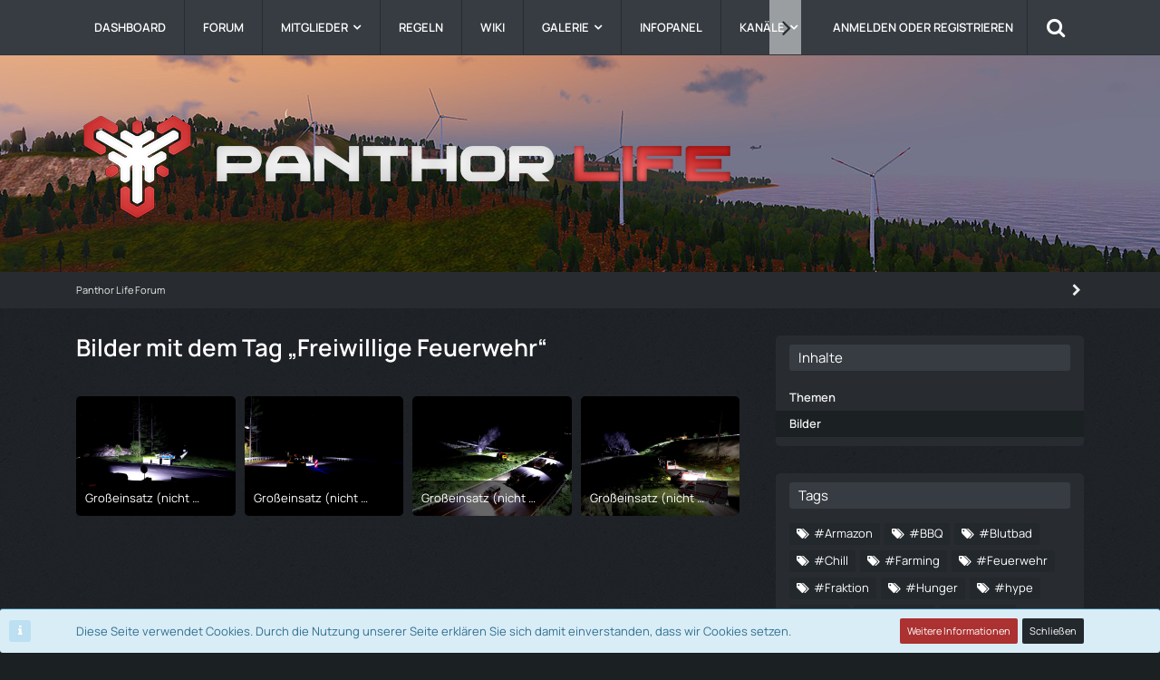

--- FILE ---
content_type: text/html; charset=UTF-8
request_url: https://forum.panthor.de/tagged/157-freiwillige-feuerwehr/?objectType=com.woltlab.gallery.image
body_size: 16535
content:




<!DOCTYPE html>
<html dir="ltr" lang="de">

<head>
		
	<title>Bilder mit dem Tag „Freiwillige Feuerwehr“ - Panthor Life Forum</title>
	
	<meta charset="utf-8">
<meta name="viewport" content="width=device-width, initial-scale=1">
<meta name="format-detection" content="telephone=no">
<meta name="robots" content="noindex"><meta name="description" content="Panthor Life bietet euch Arma 3 Modded Roleplay auf höchster Qualität. Das ehemalige ReallifeRPG Team bietet hier unter neuem Namen ein Zuhause für alte und neue Community Mitglieder.">
<meta name="keywords" content="arma,arma3,roleplay,altis life,arma 3 life,arma life,panthor life,panthor,panthorlife,arma mod,arma 3 mod server, arma 3 mod,arma 3 panthor,arma 3 panthor life,arma 3 panthor life,real life,arma 3 real life, abramia, isla abrmia, icebreakr,havenborn,nordholm,wiesberg,modding,arma 3 modding,community, life community, arma 3 life community">
<meta property="og:site_name" content="Panthor Life Forum">

<!-- Stylesheets -->
<link rel="stylesheet" type="text/css" href="https://forum.panthor.de/style/style-6.css?m=1750853365">


<script>
	var SID_ARG_2ND	= '';
	var WCF_PATH = 'https://forum.panthor.de/';
	var WSC_API_URL = 'https://forum.panthor.de/';
	var SECURITY_TOKEN = 'e122b39d3b65da05cecf4564bf209bdcc94096b2';
	var LANGUAGE_ID = 1;
	var LANGUAGE_USE_INFORMAL_VARIANT = false;
	var TIME_NOW = 1768987298;
	var LAST_UPDATE_TIME = 1716415477;
	var URL_LEGACY_MODE = false;
	var ENABLE_DEBUG_MODE = false;
	var ENABLE_PRODUCTION_DEBUG_MODE = true;
	var ENABLE_DEVELOPER_TOOLS = false;
	var WSC_API_VERSION = 2019;
	
	var REACTION_TYPES = {"9":{"title":"Herz","renderedIcon":"<img\n\tsrc=\"https:\/\/forum.panthor.de\/images\/reaction\/9-red-heart_2764-fe0f.png\"\n\talt=\"Herz\"\n\tclass=\"reactionType\"\n\tdata-reaction-type-id=\"9\"\n>","iconPath":"https:\/\/forum.panthor.de\/images\/reaction\/9-red-heart_2764-fe0f.png","showOrder":1,"reactionTypeID":9,"isAssignable":1},"1":{"title":"Like","renderedIcon":"<img\n\tsrc=\"https:\/\/forum.panthor.de\/images\/reaction\/1-like.png\"\n\talt=\"Like\"\n\tclass=\"reactionType\"\n\tdata-reaction-type-id=\"1\"\n>","iconPath":"https:\/\/forum.panthor.de\/images\/reaction\/1-like.png","showOrder":2,"reactionTypeID":1,"isAssignable":1},"2":{"title":"Dislike","renderedIcon":"<img\n\tsrc=\"https:\/\/forum.panthor.de\/images\/reaction\/2-Dislike.png\"\n\talt=\"Dislike\"\n\tclass=\"reactionType\"\n\tdata-reaction-type-id=\"2\"\n>","iconPath":"https:\/\/forum.panthor.de\/images\/reaction\/2-Dislike.png","showOrder":3,"reactionTypeID":2,"isAssignable":1},"7":{"title":"Lachen","renderedIcon":"<img\n\tsrc=\"https:\/\/forum.panthor.de\/images\/reaction\/7-face-with-tears-of-joy_1f602.png\"\n\talt=\"Lachen\"\n\tclass=\"reactionType\"\n\tdata-reaction-type-id=\"7\"\n>","iconPath":"https:\/\/forum.panthor.de\/images\/reaction\/7-face-with-tears-of-joy_1f602.png","showOrder":4,"reactionTypeID":7,"isAssignable":1},"8":{"title":"Verwirrt","renderedIcon":"<img\n\tsrc=\"https:\/\/forum.panthor.de\/images\/reaction\/8-1f615.png\"\n\talt=\"Verwirrt\"\n\tclass=\"reactionType\"\n\tdata-reaction-type-id=\"8\"\n>","iconPath":"https:\/\/forum.panthor.de\/images\/reaction\/8-1f615.png","showOrder":5,"reactionTypeID":8,"isAssignable":1},"6":{"title":"Clown","renderedIcon":"<img\n\tsrc=\"https:\/\/forum.panthor.de\/images\/reaction\/6-clown-face_1f921.png\"\n\talt=\"Clown\"\n\tclass=\"reactionType\"\n\tdata-reaction-type-id=\"6\"\n>","iconPath":"https:\/\/forum.panthor.de\/images\/reaction\/6-clown-face_1f921.png","showOrder":6,"reactionTypeID":6,"isAssignable":0}};
	
	</script>

<script src="https://forum.panthor.de/js/WoltLabSuite.Core.min.js?v=1716415477"></script>
<script>
requirejs.config({
	baseUrl: 'https://forum.panthor.de/js', 
	urlArgs: 't=1716415477'
	
});

window.addEventListener('pageshow', function(event) {
	if (event.persisted) {
		window.location.reload();
	}
});

</script>
<noscript>
	<style>
		.jsOnly {
			display: none !important;
		}
		
		.noJsOnly {
			display: block !important;
		}
	</style>
</noscript>

<script type="application/ld+json">
{
"@context": "http://schema.org",
"@type": "WebSite",
"url": "https:\/\/forum.panthor.de\/",
"potentialAction": {
"@type": "SearchAction",
"target": "https:\/\/forum.panthor.de\/search\/?q={search_term_string}",
"query-input": "required name=search_term_string"
}
}
</script>

<script src="https://forum.panthor.de/js/WoltLabSuite.Forum.min.js?v=1716415477"></script>
<script src="https://forum.panthor.de/js/WoltLabSuite.Gallery.min.js?v=1716415477"></script>
<!-- Icons -->
<link rel="apple-touch-icon" sizes="180x180" href="https://forum.panthor.de/images/style-6/apple-touch-icon.png">
<link rel="manifest" href="https://forum.panthor.de/images/style-6/manifest.json">
<link rel="shortcut icon" href="https://forum.panthor.de/images/style-6/favicon.ico">
<meta name="msapplication-config" content="https://forum.panthor.de/images/style-6/browserconfig.xml">
<meta name="theme-color" content="#3a6d9c">

<link rel="canonical" href="https://forum.panthor.de/tagged/157-freiwillige-feuerwehr/?objectType=com.woltlab.gallery.image">
	</head>

<body id="tpl_wcf_tagged"
	itemscope itemtype="http://schema.org/WebPage"	data-template="tagged" data-application="wcf" data-page-id="33" data-page-identifier="com.woltlab.wcf.Tagged"		class="">

<a id="top"></a>

<div id="pageContainer" class="pageContainer">
	
	
	<div id="pageHeaderContainer" class="pageHeaderContainer">
	<header id="pageHeader" class="pageHeader">
		<div id="pageHeaderPanel" class="pageHeaderPanel">
			<div class="layoutBoundary">
				<div class="box mainMenu" data-box-identifier="com.woltlab.wcf.MainMenu">
			
		
	<div class="boxContent">
		<nav aria-label="Hauptmenü">
	<ol class="boxMenu">
		
		
					<li class="" data-identifier="com.woltlab.wcf.Dashboard">
				<a href="https://forum.panthor.de/" class="boxMenuLink">
					<span class="boxMenuLinkTitle">Dashboard</span>
									</a>
				
				</li>				
									<li class="" data-identifier="com.woltlab.wbb.BoardList">
				<a href="https://forum.panthor.de/forum/" class="boxMenuLink">
					<span class="boxMenuLinkTitle">Forum</span>
									</a>
				
				</li>				
									<li class=" boxMenuHasChildren" data-identifier="com.woltlab.wcf.MembersList">
				<a href="https://forum.panthor.de/members-list/" class="boxMenuLink">
					<span class="boxMenuLinkTitle">Mitglieder</span>
									</a>
				
				<ol class="boxMenuDepth1">				
									<li class="" data-identifier="com.woltlab.wcf.RecentActivityList">
				<a href="https://forum.panthor.de/recent-activity-list/" class="boxMenuLink">
					<span class="boxMenuLinkTitle">Letzte Aktivitäten</span>
									</a>
				
				</li>				
									<li class="" data-identifier="com.woltlab.wcf.UsersOnlineList">
				<a href="https://forum.panthor.de/users-online-list/" class="boxMenuLink">
					<span class="boxMenuLinkTitle">Benutzer online</span>
									</a>
				
				</li>				
									<li class="" data-identifier="com.woltlab.wcf.Team">
				<a href="https://forum.panthor.de/team/" class="boxMenuLink">
					<span class="boxMenuLinkTitle">Team</span>
									</a>
				
				</li>				
									<li class="" data-identifier="com.woltlab.wcf.UserSearch">
				<a href="https://forum.panthor.de/user-search/" class="boxMenuLink">
					<span class="boxMenuLinkTitle">Mitgliedersuche</span>
									</a>
				
				</li>				
									</ol></li>									<li class="" data-identifier="com.woltlab.wcf.generic32">
				<a href="https://wiki.panthor.de/index.php?title=Regeln" rel="nofollow" class="boxMenuLink">
					<span class="boxMenuLinkTitle">Regeln</span>
									</a>
				
				</li>				
									<li class="" data-identifier="com.woltlab.wcf.generic33">
				<a href="https://wiki.panthor.de/index.php?title=Hauptseite" rel="nofollow" class="boxMenuLink">
					<span class="boxMenuLinkTitle">Wiki</span>
									</a>
				
				</li>				
									<li class=" boxMenuHasChildren" data-identifier="com.woltlab.gallery.Gallery">
				<a href="https://forum.panthor.de/gallery/" class="boxMenuLink">
					<span class="boxMenuLinkTitle">Galerie</span>
									</a>
				
				<ol class="boxMenuDepth1">				
									<li class="" data-identifier="com.woltlab.gallery.AlbumList">
				<a href="https://forum.panthor.de/gallery/album-list/" class="boxMenuLink">
					<span class="boxMenuLinkTitle">Alben</span>
									</a>
				
				</li>				
									</ol></li>									<li class="" data-identifier="com.woltlab.wcf.generic35">
				<a href="https://info.panthor.de/" rel="nofollow" class="boxMenuLink">
					<span class="boxMenuLinkTitle">Infopanel</span>
									</a>
				
				</li>				
									<li class=" boxMenuHasChildren" data-identifier="com.woltlab.wcf.generic36">
				<a href="https://forum.panthor.de/channels/" class="boxMenuLink">
					<span class="boxMenuLinkTitle">Kanäle</span>
									</a>
				
				<ol class="boxMenuDepth1">				
									<li class="" data-identifier="com.woltlab.wcf.generic37">
				<a href="https://discord.gg/Hf3XeAyn4h" rel="nofollow" class="boxMenuLink">
					<span class="boxMenuLinkTitle">Discord</span>
									</a>
				
				</li>				
									<li class="" data-identifier="com.woltlab.wcf.generic38">
				<a href="ts3server://ts.panthor.de?port=9987" rel="nofollow" class="boxMenuLink">
					<span class="boxMenuLinkTitle">Teamspeak</span>
									</a>
				
				</li>				
									<li class="" data-identifier="com.woltlab.wcf.generic39">
				<a href="https://twitter.com/PanthorDE" rel="nofollow" class="boxMenuLink">
					<span class="boxMenuLinkTitle">Twitter</span>
									</a>
				
				</li>				
									<li class="" data-identifier="com.woltlab.wcf.generic40">
				<a href="https://www.instagram.com/panthorde/" rel="nofollow" class="boxMenuLink">
					<span class="boxMenuLinkTitle">Instagram</span>
									</a>
				
				</li>				
									<li class="" data-identifier="com.woltlab.wcf.generic41">
				<a href="https://www.youtube.com/@Vabene1111" rel="nofollow" class="boxMenuLink">
					<span class="boxMenuLinkTitle">Youtube</span>
									</a>
				
				</li>				
									<li class="" data-identifier="com.woltlab.wcf.generic42">
				<a href="https://www.tiktok.com/@panthorlife" rel="nofollow" class="boxMenuLink">
					<span class="boxMenuLinkTitle">TikTok</span>
									</a>
				
				</li>				
									<li class="" data-identifier="com.woltlab.wcf.generic45">
				<a href="https://www.twitch.tv/panthorde" rel="nofollow" class="boxMenuLink">
					<span class="boxMenuLinkTitle">Twitch</span>
									</a>
				
				</li>				
									</ol></li>								
		
	</ol>
</nav>	</div>
</div>				
				<nav id="topMenu" class="userPanel">
		
	<ul class="userPanelItems">
												<!-- login box -->
				<li id="userLogin">
					<a class="loginLink" href="https://forum.panthor.de/login/">Anmelden oder registrieren</a>
					<div id="loginForm" class="loginForm" style="display: none">
						<form method="post" action="https://forum.panthor.de/login/">
							<section class="section loginFormLogin">
								<h2 class="sectionTitle">Anmeldung</h2>
								
								<dl>
									<dt><label for="username">Benutzername oder E-Mail-Adresse</label></dt>
									<dd>
										<input type="text" id="username" name="username" value="" required class="long" autocomplete="username">
									</dd>
								</dl>
								
								<dl>
									<dt><label for="password">Kennwort</label></dt>
									<dd>
										<input type="password" id="password" name="password" value="" class="long" autocomplete="current-password">
										<small><a href="https://forum.panthor.de/lost-password/">Kennwort vergessen</a></small>
									</dd>
								</dl>
								
																	<dl>
										<dt></dt>
										<dd>
											<label for="useCookies"><input type="checkbox" id="useCookies" name="useCookies" value="1" checked> Dauerhaft angemeldet bleiben</label>
										</dd>
									</dl>
																
								
								
								<div class="userLoginButtons">
									<input type="submit" value="Absenden" accesskey="s">
									<input type="hidden" name="url" value="/tagged/157-freiwillige-feuerwehr/?objectType=com.woltlab.gallery.image">
									<input type="hidden" name="t" value="e122b39d3b65da05cecf4564bf209bdcc94096b2">								</div>
							</section>
							
															<section class="section loginFormRegister">
									<h2 class="sectionTitle">Registrierung</h2>
									
									<p>Sie haben noch kein Benutzerkonto auf unserer Seite? <a href="https://forum.panthor.de/register/">Registrieren Sie sich kostenlos</a> und nehmen Sie an unserer Community teil!</p>
									
									<div class="userLoginButtons">
										<a href="https://forum.panthor.de/register/" class="button loginFormRegisterButton">Benutzerkonto erstellen</a>
									</div>
								</section>
														
															<section class="section loginFormThirdPartyLogin">
									<h2 class="sectionTitle">Anmeldung über Drittanbieter</h2>
									
									<dl>
										<dt></dt>
										<dd>
											<ul class="buttonList">
												<li class="thirdPartyLogin">
    <a href="https://forum.panthor.de/steam-login-validation/"  class="thirdPartyLoginButton steamLoginButton">
    <img class="jsTooltip" src="https://forum.panthor.de/images/steam_sits_01.png" title="Über Steam einloggen" alt="Über Steam einloggen" />
</a>
</li>
											</ul>
										</dd>
									</dl>
								</section>
							
						</form>
					</div>
					
					</li>
							
								
							
		<!-- page search -->
					<li class="jsOnly">
				<a href="#" id="userPanelSearchButton" class="jsTooltip" title="Suche"><span class="icon icon32 fa-search"></span> <span>Suche</span></a>
			</li>
			</ul>
</nav>
			</div>
		</div>
		
		<div id="pageHeaderFacade" class="pageHeaderFacade">
			<div class="layoutBoundary">
				<div id="pageHeaderLogo" class="pageHeaderLogo">
		
	<a href="https://forum.panthor.de/">
		<img src="https://forum.panthor.de/images/style-6/pageLogo-50ae8a15.png" alt="" class="pageHeaderLogoLarge" style="width: 1119px;height: 250px">
		<img src="https://forum.panthor.de/images/style-6/pageLogoMobile-e0f87447.png" alt="" class="pageHeaderLogoSmall">
		
		
	</a>
</div>
				
					


<div id="pageHeaderSearch" class="pageHeaderSearch">
	<form method="post" action="https://forum.panthor.de/search/">
		<div id="pageHeaderSearchInputContainer" class="pageHeaderSearchInputContainer">
			<div class="pageHeaderSearchType dropdown">
				<a href="#" class="button dropdownToggle"><span class="pageHeaderSearchTypeLabel">Alles</span></a>
				<ul class="dropdownMenu">
					<li><a href="#" data-extended-link="https://forum.panthor.de/search/" data-object-type="everywhere">Alles</a></li>
					<li class="dropdownDivider"></li>
					
					
					
																													<li><a href="#" data-extended-link="https://forum.panthor.de/search/?types%5B%5D=com.woltlab.wcf.page" data-object-type="com.woltlab.wcf.page">Seiten</a></li>
																																			<li><a href="#" data-extended-link="https://forum.panthor.de/search/?types%5B%5D=com.woltlab.wbb.post" data-object-type="com.woltlab.wbb.post">Forum</a></li>
																								<li><a href="#" data-extended-link="https://forum.panthor.de/search/?types%5B%5D=dev.hanashi.bugtracker.bug.message" data-object-type="dev.hanashi.bugtracker.bug.message">Bugtracker</a></li>
																								<li><a href="#" data-extended-link="https://forum.panthor.de/search/?types%5B%5D=com.woltlab.gallery.image" data-object-type="com.woltlab.gallery.image">Galerie</a></li>
																
					<li class="dropdownDivider"></li>
					<li><a class="pageHeaderSearchExtendedLink" href="https://forum.panthor.de/search/">Erweiterte Suche</a></li>
				</ul>
			</div>
			
			<input type="search" name="q" id="pageHeaderSearchInput" class="pageHeaderSearchInput" placeholder="Suchbegriff eingeben" autocomplete="off" value="" required>
			
			<button class="pageHeaderSearchInputButton button" type="submit">
				<span class="icon icon16 fa-search pointer" title="Suche"></span>
			</button>
			
			<div id="pageHeaderSearchParameters"></div>
			
						
			<input type="hidden" name="t" value="e122b39d3b65da05cecf4564bf209bdcc94096b2">		</div>
	</form>
</div>

	</div>
		</div>
		
		</header>
	
	
</div>
	
	
	
	
	
	<div class="pageNavigation">
	<div class="layoutBoundary">
			<nav class="breadcrumbs" aria-label="Verlaufsnavigation">
		<ol itemprop="breadcrumb" itemscope itemtype="http://schema.org/BreadcrumbList">
			<li title="Panthor Life Forum" itemprop="itemListElement" itemscope itemtype="http://schema.org/ListItem">
							<a href="https://forum.panthor.de/" itemprop="item"><span itemprop="name">Panthor Life Forum</span></a>
															<meta itemprop="position" content="1">
																					</li>
		</ol>
	</nav>
		
				<ul class="pageNavigationIcons jsPageNavigationIcons">
			<li class="sidebarCollapse jsTooltip" title="Sidebar einklappen">
				<a class="sidebarCollapse2">
					<span class="icon icon16 fa-chevron-right"></span>
				</a>
			</li>
			<li class="sidebarExpand jsTooltip" title="Sidebar ausklappen" style="display: none;">
				<a class="sidebarExpand2">
					<span class="icon icon16 fa-chevron-left"></span>
				</a>
			</li>
			
			</ul>
		
	</div>
</div>
	
	
	
	<section id="main" class="main" role="main">
		<div class="layoutBoundary">
			
			
			<div id="content" class="content">
								
																					
													<header class="contentHeader">
								<div class="contentHeaderTitle">
									<h1 class="contentTitle">Bilder mit dem Tag „Freiwillige Feuerwehr“</h1>
																	</div>
								
								
							</header>
																			
				
				
									<div class="boxesContentTop">
						<div class="boxContainer">
							<section class="box bugtracker-custom-code" data-box-identifier="com.woltlab.wcf.genericBox39">
			
			<h2 class="boxTitle">
							Test					</h2>
		
	<div class="boxContent">
		<script>
document.addEventListener("DOMContentLoaded", () => {
                $('li.badge').each(function () {
                    let badgecss = '';
                    let text = $(this).text().trim();
                    switch(text) {
                        case 'Panthor Life Webpräsenz':
                            badgecss = 'web';
                            break;
                        case 'Panthor Life Mission':
                            badgecss = 'bug-mission';
                            break;
                        case 'Panthor Life Mods':
                            badgecss = 'bug-mods';
                            break;
                        case 'Panthor Life Terrain':
                            badgecss = 'bug-terrain';
                            break;
                        case 'Panthor Life App':
                            badgecss = 'bug-app';
                            break;
                        case 'Fehlermeldung':
                            badgecss = 'bug-error';
                            break;
                        case 'Vorschläge':
                            badgecss = 'bug-suggestion';
                            break;
                        case 'Ausstehend':
                            badgecss = 'bug-pending';
                            break;
                        case 'Zugewiesen':
                            badgecss = 'bug-assign';
                            break;
                        case 'In Arbeit':
                            badgecss = 'bug-inwork';
                            break;
                        case 'Erledigt':
                            badgecss = 'bug-done';
                            break;
                        case 'Geschlossen':
                            badgecss = 'bug-closed';
                            break;
                    }
                    if (text.toLowerCase().indexOf("intern") >= 0) {
                        badgecss = 'intern';
                    }
                    badgecss = 'badge-'+badgecss;
                    $(this).addClass(badgecss);
                    /*
                    if(badgecss === 'badge-bug-error') {
                        $(this).prepend('<span class="icon fa-folder-open-o wbbBoardIcon79"></span>')
                    }
                    if(badgecss === 'badge-bug-suggestion') {
                        $(this).prepend('<span class="icon fa-folder-open-o wbbBoardIcon79"></span>')
                    }

                     */
                });

                $('.badge.badge-bug-error').each(function () {
                   let row = $(this).parents('.tabularListColumns');
                   $(row).prepend('<li class="bugtracker-categorie"><span class="icon icon32 fa-folder-open-o wbbBoardIcon79"></span></li>');
                });
                $('.badge.badge-bug-suggestion').each(function () {
                    let row = $(this).parents('.tabularListColumns');
                    $(row).prepend('<li class="bugtracker-categorie"><span class="icon icon32 fa-lightbulb-o wbbBoardIcon79"></span></li>');
                });
            });
</script>	</div>
</section>
						</div>
					</div>
				
				
				


	<div class="section">
	
<div class="jsClipboardContainer" data-type="com.woltlab.gallery.image">
		<ul class="galleryImageList">
					<li class="galleryImage jsClipboardObject" data-object-id="343" data-is-deleted="0" data-is-disabled="0" data-can-delete-image="0" data-can-restore-image="0" data-can-trash-image="0" data-can-enable-image="0" data-can-edit-image="0" data-can-view-deleted-image="0">
				
				
				<a href="https://forum.panthor.de/gallery/image/343-gro%C3%9Feinsatz-nicht-echt/">
											<img src="https://forum.panthor.de/gallery/raw-image/343-gro%C3%9Feinsatz-nicht-echt/?size=medium" alt="Großeinsatz (nicht echt)">									</a>
				
				
				
				<div>
										
					<p>Großeinsatz (nicht echt)</p>
					<div>
						<ul class="inlineList dotSeparated small">
							<li>Tom Sonne</li>
							<li><time datetime="2023-10-15T13:45:59+02:00" class="datetime" data-timestamp="1697370359" data-date="15. Oktober 2023" data-time="13:45" data-offset="7200">15. Oktober 2023</time></li>
													</ul>
						
						<dl class="plain inlineDataList">
							<dt><span class="icon icon16 fa-eye"></span></dt>
							<dd aria-label="1.031 Zugriffe">1.031</dd>
							
															<dt><span class="icon icon16 fa-comment-o"></span></dt>
								<dd aria-label="0 Kommentare">0</dd>
							
														
							
						</dl>
					</div>
				</div>
				
							</li>
					<li class="galleryImage jsClipboardObject" data-object-id="342" data-is-deleted="0" data-is-disabled="0" data-can-delete-image="0" data-can-restore-image="0" data-can-trash-image="0" data-can-enable-image="0" data-can-edit-image="0" data-can-view-deleted-image="0">
				
				
				<a href="https://forum.panthor.de/gallery/image/342-gro%C3%9Feinsatz-nicht-echt/">
											<img src="https://forum.panthor.de/gallery/raw-image/342-gro%C3%9Feinsatz-nicht-echt/?size=medium" alt="Großeinsatz (nicht echt)">									</a>
				
				
				
				<div>
										
					<p>Großeinsatz (nicht echt)</p>
					<div>
						<ul class="inlineList dotSeparated small">
							<li>Tom Sonne</li>
							<li><time datetime="2023-10-15T13:45:59+02:00" class="datetime" data-timestamp="1697370359" data-date="15. Oktober 2023" data-time="13:45" data-offset="7200">15. Oktober 2023</time></li>
													</ul>
						
						<dl class="plain inlineDataList">
							<dt><span class="icon icon16 fa-eye"></span></dt>
							<dd aria-label="1.015 Zugriffe">1.015</dd>
							
															<dt><span class="icon icon16 fa-comment-o"></span></dt>
								<dd aria-label="0 Kommentare">0</dd>
							
														
							
						</dl>
					</div>
				</div>
				
							</li>
					<li class="galleryImage jsClipboardObject" data-object-id="341" data-is-deleted="0" data-is-disabled="0" data-can-delete-image="0" data-can-restore-image="0" data-can-trash-image="0" data-can-enable-image="0" data-can-edit-image="0" data-can-view-deleted-image="0">
				
				
				<a href="https://forum.panthor.de/gallery/image/341-gro%C3%9Feinsatz-nicht-echt/">
											<img src="https://forum.panthor.de/gallery/raw-image/341-gro%C3%9Feinsatz-nicht-echt/?size=medium" alt="Großeinsatz (nicht echt)">									</a>
				
				
				
				<div>
										
					<p>Großeinsatz (nicht echt)</p>
					<div>
						<ul class="inlineList dotSeparated small">
							<li>Tom Sonne</li>
							<li><time datetime="2023-10-15T13:45:59+02:00" class="datetime" data-timestamp="1697370359" data-date="15. Oktober 2023" data-time="13:45" data-offset="7200">15. Oktober 2023</time></li>
													</ul>
						
						<dl class="plain inlineDataList">
							<dt><span class="icon icon16 fa-eye"></span></dt>
							<dd aria-label="999 Zugriffe">999</dd>
							
															<dt><span class="icon icon16 fa-comment-o"></span></dt>
								<dd aria-label="0 Kommentare">0</dd>
							
														
							
						</dl>
					</div>
				</div>
				
							</li>
					<li class="galleryImage jsClipboardObject" data-object-id="340" data-is-deleted="0" data-is-disabled="0" data-can-delete-image="0" data-can-restore-image="0" data-can-trash-image="0" data-can-enable-image="0" data-can-edit-image="0" data-can-view-deleted-image="0">
				
				
				<a href="https://forum.panthor.de/gallery/image/340-gro%C3%9Feinsatz-nicht-echt/">
											<img src="https://forum.panthor.de/gallery/raw-image/340-gro%C3%9Feinsatz-nicht-echt/?size=medium" alt="Großeinsatz (nicht echt)">									</a>
				
				
				
				<div>
										
					<p>Großeinsatz (nicht echt)</p>
					<div>
						<ul class="inlineList dotSeparated small">
							<li>Tom Sonne</li>
							<li><time datetime="2023-10-15T13:45:59+02:00" class="datetime" data-timestamp="1697370359" data-date="15. Oktober 2023" data-time="13:45" data-offset="7200">15. Oktober 2023</time></li>
													</ul>
						
						<dl class="plain inlineDataList">
							<dt><span class="icon icon16 fa-eye"></span></dt>
							<dd aria-label="914 Zugriffe">914</dd>
							
															<dt><span class="icon icon16 fa-comment-o"></span></dt>
								<dd aria-label="0 Kommentare">0</dd>
							
														
							
						</dl>
					</div>
				</div>
				
							</li>
			</ul>
</div>

</div>
<footer class="contentFooter">
	
	
	
</footer>

				
				
				
				
							</div>
				
							
															
				<aside class="sidebar boxesSidebarRight" aria-label="Rechte Seitenleiste" data-show-sidebar="Rechte Sidebar" data-hide-sidebar="Sidebar verbergen">
					<div class="boxContainer">
													
										
				
				
								
										<section class="box" data-static-box-identifier="com.woltlab.wcf.TaggedMenu">
		<h2 class="boxTitle">Inhalte</h2>
		
		<nav class="boxContent">
			<ul class="boxMenu">
									<li><a class="boxMenuLink" href="https://forum.panthor.de/tagged/157-freiwillige-feuerwehr/?objectType=com.woltlab.wbb.thread">Themen</a></li>
									<li class="active"><a class="boxMenuLink" href="https://forum.panthor.de/tagged/157-freiwillige-feuerwehr/?objectType=com.woltlab.gallery.image">Bilder</a></li>
							</ul>
		</nav>
	</section>
	
			<section class="box" data-static-box-identifier="com.woltlab.wcf.TaggedTagCloud">
			<h2 class="boxTitle">Tags</h2>
			
			<div class="boxContent">
					<ul class="tagList">
		<li><a href="https://forum.panthor.de/tagged/300-armazon/?objectType=com.woltlab.gallery.image" rel="tag" class="tagWeight2">#Armazon</a></li>
							<li><a href="https://forum.panthor.de/tagged/129-bbq/?objectType=com.woltlab.gallery.image" rel="tag" class="tagWeight1">#BBQ</a></li>
							<li><a href="https://forum.panthor.de/tagged/125-blutbad/?objectType=com.woltlab.gallery.image" rel="tag" class="tagWeight1">#Blutbad</a></li>
							<li><a href="https://forum.panthor.de/tagged/133-chill/?objectType=com.woltlab.gallery.image" rel="tag" class="tagWeight2">#Chill</a></li>
							<li><a href="https://forum.panthor.de/tagged/132-farming/?objectType=com.woltlab.gallery.image" rel="tag" class="tagWeight2">#Farming</a></li>
							<li><a href="https://forum.panthor.de/tagged/137-feuerwehr/?objectType=com.woltlab.gallery.image" rel="tag" class="tagWeight2">#Feuerwehr</a></li>
							<li><a href="https://forum.panthor.de/tagged/34-fraktion/?objectType=com.woltlab.gallery.image" rel="tag" class="tagWeight1">#Fraktion</a></li>
							<li><a href="https://forum.panthor.de/tagged/128-hunger/?objectType=com.woltlab.gallery.image" rel="tag" class="tagWeight1">#Hunger</a></li>
							<li><a href="https://forum.panthor.de/tagged/139-hype/?objectType=com.woltlab.gallery.image" rel="tag" class="tagWeight1">#hype</a></li>
							<li><a href="https://forum.panthor.de/tagged/234-lkw/?objectType=com.woltlab.gallery.image" rel="tag" class="tagWeight1">#lkw</a></li>
							<li><a href="https://forum.panthor.de/tagged/301-logistik/?objectType=com.woltlab.gallery.image" rel="tag" class="tagWeight2">#logistik</a></li>
							<li><a href="https://forum.panthor.de/tagged/26-medic/?objectType=com.woltlab.gallery.image" rel="tag" class="tagWeight5">#Medic</a></li>
							<li><a href="https://forum.panthor.de/tagged/127-medics/?objectType=com.woltlab.gallery.image" rel="tag" class="tagWeight2">#Medics</a></li>
							<li><a href="https://forum.panthor.de/tagged/134-nocollider/?objectType=com.woltlab.gallery.image" rel="tag" class="tagWeight1">#NoCollider</a></li>
							<li><a href="https://forum.panthor.de/tagged/286-nordholm/?objectType=com.woltlab.gallery.image" rel="tag" class="tagWeight3">#Nordholm</a></li>
							<li><a href="https://forum.panthor.de/tagged/126-profisamwerk/?objectType=com.woltlab.gallery.image" rel="tag" class="tagWeight4">#ProfisAmWerk</a></li>
							<li><a href="https://forum.panthor.de/tagged/32-rac/?objectType=com.woltlab.gallery.image" rel="tag" class="tagWeight2">#RAC</a></li>
							<li><a href="https://forum.panthor.de/tagged/131-relax/?objectType=com.woltlab.gallery.image" rel="tag" class="tagWeight2">#Relax</a></li>
							<li><a href="https://forum.panthor.de/tagged/146-rettungsdienst/?objectType=com.woltlab.gallery.image" rel="tag" class="tagWeight2">#Rettungsdienst</a></li>
							<li><a href="https://forum.panthor.de/tagged/130-scania/?objectType=com.woltlab.gallery.image" rel="tag" class="tagWeight2">#Scania</a></li>
							<li><a href="https://forum.panthor.de/tagged/233-unfall/?objectType=com.woltlab.gallery.image" rel="tag" class="tagWeight1">#unfall</a></li>
							<li><a href="https://forum.panthor.de/tagged/138-update/?objectType=com.woltlab.gallery.image" rel="tag" class="tagWeight1">#update</a></li>
							<li><a href="https://forum.panthor.de/tagged/109-waffentransport/?objectType=com.woltlab.gallery.image" rel="tag" class="tagWeight4">#waffentransport</a></li>
							<li><a href="https://forum.panthor.de/tagged/35/?objectType=com.woltlab.gallery.image" rel="tag" class="tagWeight1">-</a></li>
							<li><a href="https://forum.panthor.de/tagged/6-14t/?objectType=com.woltlab.gallery.image" rel="tag" class="tagWeight1">14T</a></li>
							<li><a href="https://forum.panthor.de/tagged/298-alte-menschen/?objectType=com.woltlab.gallery.image" rel="tag" class="tagWeight1">alte menschen</a></li>
							<li><a href="https://forum.panthor.de/tagged/50-april/?objectType=com.woltlab.gallery.image" rel="tag" class="tagWeight1">April</a></li>
							<li><a href="https://forum.panthor.de/tagged/101-aussicht/?objectType=com.woltlab.gallery.image" rel="tag" class="tagWeight1">Aussicht</a></li>
							<li><a href="https://forum.panthor.de/tagged/213-bar/?objectType=com.woltlab.gallery.image" rel="tag" class="tagWeight1">Bar</a></li>
							<li><a href="https://forum.panthor.de/tagged/74-bus/?objectType=com.woltlab.gallery.image" rel="tag" class="tagWeight1">Bus</a></li>
							<li><a href="https://forum.panthor.de/tagged/220-cadi/?objectType=com.woltlab.gallery.image" rel="tag" class="tagWeight1">Cadi</a></li>
							<li><a href="https://forum.panthor.de/tagged/221-cadillac/?objectType=com.woltlab.gallery.image" rel="tag" class="tagWeight1">Cadillac</a></li>
							<li><a href="https://forum.panthor.de/tagged/20-car/?objectType=com.woltlab.gallery.image" rel="tag" class="tagWeight2">Car</a></li>
							<li><a href="https://forum.panthor.de/tagged/232-chill/?objectType=com.woltlab.gallery.image" rel="tag" class="tagWeight1">Chill</a></li>
							<li><a href="https://forum.panthor.de/tagged/212-club/?objectType=com.woltlab.gallery.image" rel="tag" class="tagWeight1">Club</a></li>
							<li><a href="https://forum.panthor.de/tagged/25-cm/?objectType=com.woltlab.gallery.image" rel="tag" class="tagWeight1">Cm</a></li>
							<li><a href="https://forum.panthor.de/tagged/207-dc-3/?objectType=com.woltlab.gallery.image" rel="tag" class="tagWeight1">DC-3</a></li>
							<li><a href="https://forum.panthor.de/tagged/227-denker/?objectType=com.woltlab.gallery.image" rel="tag" class="tagWeight1">Denker</a></li>
							<li><a href="https://forum.panthor.de/tagged/9-dev/?objectType=com.woltlab.gallery.image" rel="tag" class="tagWeight1">Dev</a></li>
							<li><a href="https://forum.panthor.de/tagged/305-drogen/?objectType=com.woltlab.gallery.image" rel="tag" class="tagWeight1">drogen</a></li>
							<li><a href="https://forum.panthor.de/tagged/217-d%C3%B6ner/?objectType=com.woltlab.gallery.image" rel="tag" class="tagWeight1">döner</a></li>
							<li><a href="https://forum.panthor.de/tagged/106-ente/?objectType=com.woltlab.gallery.image" rel="tag" class="tagWeight1">Ente</a></li>
							<li><a href="https://forum.panthor.de/tagged/36-event/?objectType=com.woltlab.gallery.image" rel="tag" class="tagWeight5">Event</a></li>
							<li><a href="https://forum.panthor.de/tagged/152-events/?objectType=com.woltlab.gallery.image" rel="tag" class="tagWeight1">Events</a></li>
							<li><a href="https://forum.panthor.de/tagged/102-fallschirm/?objectType=com.woltlab.gallery.image" rel="tag" class="tagWeight4">Fallschirm</a></li>
							<li><a href="https://forum.panthor.de/tagged/103-fallschirmsprung/?objectType=com.woltlab.gallery.image" rel="tag" class="tagWeight4">Fallschirmsprung</a></li>
							<li><a href="https://forum.panthor.de/tagged/22-feuerwehr/?objectType=com.woltlab.gallery.image" rel="tag" class="tagWeight1">Feuerwehr</a></li>
							<li><a href="https://forum.panthor.de/tagged/39-flugzeug/?objectType=com.woltlab.gallery.image" rel="tag" class="tagWeight5">Flugzeug</a></li>
							<li><a href="https://forum.panthor.de/tagged/158-flugzeugabsturz/?objectType=com.woltlab.gallery.image" rel="tag" class="tagWeight4">Flugzeugabsturz</a></li>
							<li><a href="https://forum.panthor.de/tagged/208-freidheim/?objectType=com.woltlab.gallery.image" rel="tag" class="tagWeight1">Freidheim</a></li>
							<li><a href="https://forum.panthor.de/tagged/157-freiwillige-feuerwehr/?objectType=com.woltlab.gallery.image" rel="tag" class="tagWeight4">Freiwillige Feuerwehr</a></li>
							<li><a href="https://forum.panthor.de/tagged/209-friedheim/?objectType=com.woltlab.gallery.image" rel="tag" class="tagWeight3">friedheim</a></li>
							<li><a href="https://forum.panthor.de/tagged/59-gro%C3%9Ffelden/?objectType=com.woltlab.gallery.image" rel="tag" class="tagWeight6">Großfelden</a></li>
							<li><a href="https://forum.panthor.de/tagged/73-hellokitty/?objectType=com.woltlab.gallery.image" rel="tag" class="tagWeight1">HelloKitty</a></li>
							<li><a href="https://forum.panthor.de/tagged/290-julius-phileantrophus/?objectType=com.woltlab.gallery.image" rel="tag" class="tagWeight1">Julius Phileantrophus</a></li>
							<li><a href="https://forum.panthor.de/tagged/231-landscape/?objectType=com.woltlab.gallery.image" rel="tag" class="tagWeight1">Landscape</a></li>
							<li><a href="https://forum.panthor.de/tagged/223-life/?objectType=com.woltlab.gallery.image" rel="tag" class="tagWeight1">Life</a></li>
							<li><a href="https://forum.panthor.de/tagged/110-lkw/?objectType=com.woltlab.gallery.image" rel="tag" class="tagWeight1">LKW</a></li>
							<li><a href="https://forum.panthor.de/tagged/11-logo/?objectType=com.woltlab.gallery.image" rel="tag" class="tagWeight1">Logo</a></li>
							<li><a href="https://forum.panthor.de/tagged/49-ltn/?objectType=com.woltlab.gallery.image" rel="tag" class="tagWeight7">LTN</a></li>
							<li><a href="https://forum.panthor.de/tagged/38-luana/?objectType=com.woltlab.gallery.image" rel="tag" class="tagWeight5">Luana</a></li>
							<li><a href="https://forum.panthor.de/tagged/214-lufttransport-nordholm/?objectType=com.woltlab.gallery.image" rel="tag" class="tagWeight2">Lufttransport Nordholm</a></li>
							<li><a href="https://forum.panthor.de/tagged/222-mainau/?objectType=com.woltlab.gallery.image" rel="tag" class="tagWeight1">Mainau</a></li>
							<li><a href="https://forum.panthor.de/tagged/86-medic/?objectType=com.woltlab.gallery.image" rel="tag" class="tagWeight2">Medic</a></li>
							<li><a href="https://forum.panthor.de/tagged/21-mod/?objectType=com.woltlab.gallery.image" rel="tag" class="tagWeight1">Mod</a></li>
							<li><a href="https://forum.panthor.de/tagged/228-morgen/?objectType=com.woltlab.gallery.image" rel="tag" class="tagWeight1">Morgen</a></li>
							<li><a href="https://forum.panthor.de/tagged/229-morning/?objectType=com.woltlab.gallery.image" rel="tag" class="tagWeight1">Morning</a></li>
							<li><a href="https://forum.panthor.de/tagged/51-nachrichten/?objectType=com.woltlab.gallery.image" rel="tag" class="tagWeight1">Nachrichten</a></li>
							<li><a href="https://forum.panthor.de/tagged/104-news/?objectType=com.woltlab.gallery.image" rel="tag" class="tagWeight1">News</a></li>
							<li><a href="https://forum.panthor.de/tagged/108-nordhain/?objectType=com.woltlab.gallery.image" rel="tag" class="tagWeight2">Nordhain</a></li>
							<li><a href="https://forum.panthor.de/tagged/287-nordholm/?objectType=com.woltlab.gallery.image" rel="tag" class="tagWeight1">nordholm</a></li>
							<li><a href="https://forum.panthor.de/tagged/24-oskar/?objectType=com.woltlab.gallery.image" rel="tag" class="tagWeight1">Oskar</a></li>
							<li><a href="https://forum.panthor.de/tagged/18-oskars-zigarren/?objectType=com.woltlab.gallery.image" rel="tag" class="tagWeight1">Oskars Zigarren</a></li>
							<li><a href="https://forum.panthor.de/tagged/10-panthor/?objectType=com.woltlab.gallery.image" rel="tag" class="tagWeight2">Panthor</a></li>
							<li><a href="https://forum.panthor.de/tagged/288-panthor-classic/?objectType=com.woltlab.gallery.image" rel="tag" class="tagWeight1">panthor classic</a></li>
							<li><a href="https://forum.panthor.de/tagged/58-party/?objectType=com.woltlab.gallery.image" rel="tag" class="tagWeight4">Party</a></li>
							<li><a href="https://forum.panthor.de/tagged/40-pilot/?objectType=com.woltlab.gallery.image" rel="tag" class="tagWeight2">Pilot</a></li>
							<li><a href="https://forum.panthor.de/tagged/1-polizei/?objectType=com.woltlab.gallery.image" rel="tag" class="tagWeight4">Polizei</a></li>
							<li><a href="https://forum.panthor.de/tagged/140-polizei-medic-rac-einsatz/?objectType=com.woltlab.gallery.image" rel="tag" class="tagWeight1">Polizei Medic RAC Einsatz</a></li>
							<li><a href="https://forum.panthor.de/tagged/107-presse/?objectType=com.woltlab.gallery.image" rel="tag" class="tagWeight1">Presse</a></li>
							<li><a href="https://forum.panthor.de/tagged/3-rac/?objectType=com.woltlab.gallery.image" rel="tag" class="tagWeight6">RAC</a></li>
							<li><a href="https://forum.panthor.de/tagged/48-rac-lkw-pr%C3%BCfung/?objectType=com.woltlab.gallery.image" rel="tag" class="tagWeight2">RAC LKW Prüfung</a></li>
							<li><a href="https://forum.panthor.de/tagged/112-rampe/?objectType=com.woltlab.gallery.image" rel="tag" class="tagWeight1">Rampe</a></li>
							<li><a href="https://forum.panthor.de/tagged/77-realliferpg/?objectType=com.woltlab.gallery.image" rel="tag" class="tagWeight1">ReallifeRPG</a></li>
							<li><a href="https://forum.panthor.de/tagged/2-rettungsdienst/?objectType=com.woltlab.gallery.image" rel="tag" class="tagWeight5">Rettungsdienst</a></li>
							<li><a href="https://forum.panthor.de/tagged/111-scheune/?objectType=com.woltlab.gallery.image" rel="tag" class="tagWeight1">Scheune</a></li>
							<li><a href="https://forum.panthor.de/tagged/299-stinken/?objectType=com.woltlab.gallery.image" rel="tag" class="tagWeight1">stinken</a></li>
							<li><a href="https://forum.panthor.de/tagged/224-sun/?objectType=com.woltlab.gallery.image" rel="tag" class="tagWeight1">Sun</a></li>
							<li><a href="https://forum.panthor.de/tagged/225-sunshine/?objectType=com.woltlab.gallery.image" rel="tag" class="tagWeight1">Sunshine</a></li>
							<li><a href="https://forum.panthor.de/tagged/19-teaser/?objectType=com.woltlab.gallery.image" rel="tag" class="tagWeight2">Teaser</a></li>
							<li><a href="https://forum.panthor.de/tagged/216-tuning/?objectType=com.woltlab.gallery.image" rel="tag" class="tagWeight1">tuning</a></li>
							<li><a href="https://forum.panthor.de/tagged/62-twitch/?objectType=com.woltlab.gallery.image" rel="tag" class="tagWeight1">Twitch</a></li>
							<li><a href="https://forum.panthor.de/tagged/230-wallpaper/?objectType=com.woltlab.gallery.image" rel="tag" class="tagWeight1">Wallpaper</a></li>
							<li><a href="https://forum.panthor.de/tagged/29-wandern/?objectType=com.woltlab.gallery.image" rel="tag" class="tagWeight1">Wandern</a></li>
							<li><a href="https://forum.panthor.de/tagged/30-wiesberg/?objectType=com.woltlab.gallery.image" rel="tag" class="tagWeight2">Wiesberg</a></li>
							<li><a href="https://forum.panthor.de/tagged/105-wiesberger-ente/?objectType=com.woltlab.gallery.image" rel="tag" class="tagWeight1">Wiesberger Ente</a></li>
							<li><a href="https://forum.panthor.de/tagged/7-wolf/?objectType=com.woltlab.gallery.image" rel="tag" class="tagWeight1">Wolf</a></li>
							<li><a href="https://forum.panthor.de/tagged/8-wolf-logistik/?objectType=com.woltlab.gallery.image" rel="tag" class="tagWeight1">Wolf Logistik</a></li>
							<li><a href="https://forum.panthor.de/tagged/226-zna/?objectType=com.woltlab.gallery.image" rel="tag" class="tagWeight1">ZNA</a></li>
							<li><a href="https://forum.panthor.de/tagged/161-%C3%BCbung/?objectType=com.woltlab.gallery.image" rel="tag" class="tagWeight1">Übung</a></li>
	</ul>
			</div>
		</section>
									
									<section class="box" data-box-identifier="com.woltlab.wcf.genericBox29">
			
			<h2 class="boxTitle">
							Letzte Beiträge					</h2>
		
	<div class="boxContent">
		<ul class="sidebarItemList">
										<li class="box24">
							<a href="https://forum.panthor.de/forum/thread/1-bewerte-das-lied-%C3%BCber-dir/" aria-hidden="true"><img src="https://forum.panthor.de/images/avatars/93/567-93afffadcf11deb0f28cafa505838fb315afcb08.png" width="24" height="24" alt="" class="userAvatarImage"></a>
						
			<div class="sidebarItemTitle">
				<h3><a href="https://forum.panthor.de/forum/thread/1-bewerte-das-lied-%C3%BCber-dir/"  class="wbbTopicLink" data-object-id="1" data-sort-order="DESC">Bewerte das Lied über dir</a></h3>
													<small><a href="https://forum.panthor.de/user/117-marco-adler/" data-object-id="117" class="userLink">Marco Adler</a> <span class="separatorLeft"><time datetime="2025-10-18T10:46:09+02:00" class="datetime" data-timestamp="1760777169" data-date="18. Oktober 2025" data-time="10:46" data-offset="7200">18. Oktober 2025</time></span></small>
							</div>
		</li>
										<li class="box24">
							<a href="https://forum.panthor.de/forum/thread/578-offizielle-bekanntgabe-von-namens%C3%A4nderungen/" aria-hidden="true"><img src="https://forum.panthor.de/images/avatars/a6/479-a646230a72c2f1b3c162cb838b0e9851081ed12f.png" width="24" height="24" alt="" class="userAvatarImage"></a>
						
			<div class="sidebarItemTitle">
				<h3><a href="https://forum.panthor.de/forum/thread/578-offizielle-bekanntgabe-von-namens%C3%A4nderungen/"  class="wbbTopicLink" data-object-id="578" data-sort-order="DESC">Offizielle Bekanntgabe von Namensänderungen</a></h3>
													<small><a href="https://forum.panthor.de/user/814-horst-ernst-walter/" data-object-id="814" class="userLink">Horst Ernst Walter</a> <span class="separatorLeft"><time datetime="2025-10-06T23:48:28+02:00" class="datetime" data-timestamp="1759787308" data-date="6. Oktober 2025" data-time="23:48" data-offset="7200">6. Oktober 2025</time></span></small>
							</div>
		</li>
										<li class="box24">
							<a href="https://forum.panthor.de/forum/thread/605-jackson-martinez/" aria-hidden="true"><img src="https://forum.panthor.de/images/avatars/ae/45-ae2737ddd41b646475d3409fcc2338d09e564158.jpeg" width="24" height="24" alt="" class="userAvatarImage"></a>
						
			<div class="sidebarItemTitle">
				<h3><a href="https://forum.panthor.de/forum/thread/605-jackson-martinez/"  class="wbbTopicLink" data-object-id="605" data-sort-order="DESC">✝️Jackson Martinez✝️</a></h3>
													<small><a href="https://forum.panthor.de/user/30-menom/" data-object-id="30" class="userLink">Menom</a> <span class="separatorLeft"><time datetime="2025-10-06T19:53:28+02:00" class="datetime" data-timestamp="1759773208" data-date="6. Oktober 2025" data-time="19:53" data-offset="7200">6. Oktober 2025</time></span></small>
							</div>
		</li>
										<li class="box24">
							<a href="https://forum.panthor.de/forum/thread/602-autos-und-geld-weg/" aria-hidden="true"><img src="[data-uri]" width="24" height="24" alt="" class="userAvatarImage"></a>
						
			<div class="sidebarItemTitle">
				<h3><a href="https://forum.panthor.de/forum/thread/602-autos-und-geld-weg/"  class="wbbTopicLink" data-object-id="602" data-sort-order="DESC">Autos und Geld weg</a></h3>
													<small><a href="https://forum.panthor.de/user/1026-marc-ramel/" data-object-id="1026" class="userLink">Marc Ramel</a> <span class="separatorLeft"><time datetime="2025-08-17T16:50:02+02:00" class="datetime" data-timestamp="1755442202" data-date="17. August 2025" data-time="16:50" data-offset="7200">17. August 2025</time></span></small>
							</div>
		</li>
										<li class="box24">
							<a href="https://forum.panthor.de/forum/thread/600-der-coup-des-monats/" aria-hidden="true"><img src="https://forum.panthor.de/images/avatars/66/533-66df1f24caf238ca629116ba5016ff742d7b68a9.jpg" width="24" height="24" alt="" class="userAvatarImage"></a>
						
			<div class="sidebarItemTitle">
				<h3><a href="https://forum.panthor.de/forum/thread/600-der-coup-des-monats/"  class="wbbTopicLink" data-object-id="600" data-sort-order="DESC">DER COUP DES MONATS</a></h3>
													<small><a href="https://forum.panthor.de/user/1011-tom-henkell/" data-object-id="1011" class="userLink">Tom Henkell</a> <span class="separatorLeft"><time datetime="2025-08-14T19:39:12+02:00" class="datetime" data-timestamp="1755193152" data-date="14. August 2025" data-time="19:39" data-offset="7200">14. August 2025</time></span></small>
							</div>
		</li>
	</ul>	</div>
</section>									<section class="box" data-box-identifier="com.woltlab.wcf.genericBox33">
			
			<h2 class="boxTitle">
							Wir danken Tandoor: Durchdachte Rezeptverwaltung					</h2>
		
	<div class="boxContent">
		<p align="center">
  <a href="https://tandoor.dev/c/panthor">
    <img src="https://panthor.de/wp-content/uploads/2023/02/brand_logo-Kopie-150x150.png" alt="alternatetext">
  </a>
  <br>
</p>
<p align="center">
  <a style="color:#7575ff" href="https://tandoor.dev/c/panthor">Tandoor</a> ist so freundlich uns zu unterstützen, Danke!
</p>	</div>
</section>									<section class="box" data-box-identifier="com.woltlab.wcf.genericBox42">
			
			<h2 class="boxTitle">
							Wir sind Avoro Partner					</h2>
		
	<div class="boxContent">
		<p align="center">
  <a href="https://avoro.eu/de/">
    <img src="https://panthor.de/wp-content/uploads/2023/05/scale_logo-1-150x150.webp" alt="alternatetext">
  </a>
  <br>
</p>
<p align="center">
  <a style="color:#7575ff" href="https://avoro.eu/de/">Avoro</a> bietet hervorragenden Kundenservice und zuverlässige DDOS Protection
</p>	</div>
</section>								
								
						
											</div>
				</aside>
					</div>
	</section>
	
	
	
	
	
	<div class ="addfooter">
<div class ="layoutBoundary">

<div class ="addbox" id="addbox1">

            <h1>Panthor Life</h1>

			<p><a href="https://wiki.panthor.de/index.php?title=Hauptseite" target="_blank">Wiki</a></p>			
			<p><a href="https://info.panthor.de/shop" target="_blank">Shop</a></p>		
			<p><a href="https://info.panthor.de/" target="_blank">Infopanel</a></p>			<p><a href="https://github.com/PanthorDE" target="_blank">Github</a></p>			<p><a href="https://wiki.panthor.de/index.php?title=Credits" target="_blank">Credits</a></p>			
</div>
<div class ="addbox" id="addbox2">

            <h1>Special Links #2</h1>

			<p><a href="https://sk-designz.de/">SK-Designz</a></p>			
			<p><a href="https://sk-designz.de/">SK-Designz</a></p>		
			<p><a href="https://sk-designz.de/">SK-Designz</a></p>			<p><a href="https://sk-designz.de/">SK-Designz</a></p>			<p><a href="https://sk-designz.de/">SK-Designz</a></p>		
</div>
<div class ="addbox" id="addbox4">

            <h1>Soziale Medien</h1>
            
			
<div class ="socialbox">
<div class ="layoutBoundary">

			<a href="mailto:contact@panthor.de" class="icon contact"></a>						<a href="https://twitter.com/PanthorDE" class="icon twitter"></a>									<a href="https://www.youtube.com/@Vabene1111" class="icon youtube"></a>						<a href="https://www.instagram.com/panthorde/" class="icon instagram"></a>									<a href="https://www.twitch.tv/panthorde" class="icon twitch"></a>																					
</div>
</div>
</div>
</div>
</div>

<footer id="pageFooter" class="pageFooter">
		
						
			<div class="boxesFooter">
			<div class="layoutBoundary">
													<div class="boxContainer">
						<div class="box" data-box-identifier="com.woltlab.wcf.FooterMenu">
			
		
	<div class="boxContent">
		<nav aria-label="Footer-Menü">
	<ol class="boxMenu">
		
		
					<li class="" data-identifier="com.woltlab.wcf.PrivacyPolicy">
				<a href="https://panthor.de/privacy-policy/" rel="nofollow" class="boxMenuLink">
					<span class="boxMenuLinkTitle">Datenschutzerklärung</span>
									</a>
				
				</li>				
									<li class="" data-identifier="com.woltlab.wcf.LegalNotice">
				<a href="https://panthor.de/imprint/" rel="nofollow" class="boxMenuLink">
					<span class="boxMenuLinkTitle">Impressum</span>
									</a>
				
				</li>				
																	
		
	</ol>
</nav>	</div>
</div>
					</div>
				
			</div>
		</div>
		
			<div id="pageFooterCopyright" class="pageFooterCopyright">
			<div class="layoutBoundary">
				<div class="copyright"><a href="https://www.woltlab.com/de/" rel="nofollow">Community-Software: <strong>WoltLab Suite&trade; 5.3.28</strong></a></div><div class="copyright skdesignz"><a href="http://sk-designz.de/">Community-Design: <strong>Basic Core</strong> von <strong>SK-Designz.de</strong></a></div>
			</div>
		</div>
	
</footer>
</div>

<div id="pageMainMenuMobile" class="pageMainMenuMobile menuOverlayMobile" data-page-logo="https://forum.panthor.de/images/style-6/pageLogo-50ae8a15.png">
	<ol class="menuOverlayItemList" data-title="Menü">
		
		
		<li class="menuOverlayTitle">Navigation</li>
					
			<li class="menuOverlayItem" data-mobile-identifier="com.woltlab.wcf.Dashboard">
								<a href="https://forum.panthor.de/" class="menuOverlayItemLink">
					<span class="menuOverlayItemTitle">Dashboard</span>
									</a>
				
				</li>					
									
			<li class="menuOverlayItem" data-mobile-identifier="com.woltlab.wbb.BoardList">
								<a href="https://forum.panthor.de/forum/" class="menuOverlayItemLink">
					<span class="menuOverlayItemTitle">Forum</span>
									</a>
				
				</li>					
									
			<li class="menuOverlayItem" data-mobile-identifier="com.woltlab.wcf.MembersList">
								<a href="https://forum.panthor.de/members-list/" class="menuOverlayItemLink">
					<span class="menuOverlayItemTitle">Mitglieder</span>
									</a>
				
				<ol class="menuOverlayItemList">					
									
			<li class="menuOverlayItem" data-mobile-identifier="com.woltlab.wcf.RecentActivityList">
								<a href="https://forum.panthor.de/recent-activity-list/" class="menuOverlayItemLink">
					<span class="menuOverlayItemTitle">Letzte Aktivitäten</span>
									</a>
				
				</li>					
									
			<li class="menuOverlayItem" data-mobile-identifier="com.woltlab.wcf.UsersOnlineList">
								<a href="https://forum.panthor.de/users-online-list/" class="menuOverlayItemLink">
					<span class="menuOverlayItemTitle">Benutzer online</span>
									</a>
				
				</li>					
									
			<li class="menuOverlayItem" data-mobile-identifier="com.woltlab.wcf.Team">
								<a href="https://forum.panthor.de/team/" class="menuOverlayItemLink">
					<span class="menuOverlayItemTitle">Team</span>
									</a>
				
				</li>					
									
			<li class="menuOverlayItem" data-mobile-identifier="com.woltlab.wcf.UserSearch">
								<a href="https://forum.panthor.de/user-search/" class="menuOverlayItemLink">
					<span class="menuOverlayItemTitle">Mitgliedersuche</span>
									</a>
				
				</li>					
									</ol></li>									
			<li class="menuOverlayItem" data-mobile-identifier="com.woltlab.wcf.generic32">
								<a href="https://wiki.panthor.de/index.php?title=Regeln" class="menuOverlayItemLink">
					<span class="menuOverlayItemTitle">Regeln</span>
									</a>
				
				</li>					
									
			<li class="menuOverlayItem" data-mobile-identifier="com.woltlab.wcf.generic33">
								<a href="https://wiki.panthor.de/index.php?title=Hauptseite" class="menuOverlayItemLink">
					<span class="menuOverlayItemTitle">Wiki</span>
									</a>
				
				</li>					
									
			<li class="menuOverlayItem" data-mobile-identifier="com.woltlab.gallery.Gallery">
								<a href="https://forum.panthor.de/gallery/" class="menuOverlayItemLink">
					<span class="menuOverlayItemTitle">Galerie</span>
									</a>
				
				<ol class="menuOverlayItemList">					
									
			<li class="menuOverlayItem" data-mobile-identifier="com.woltlab.gallery.AlbumList">
								<a href="https://forum.panthor.de/gallery/album-list/" class="menuOverlayItemLink">
					<span class="menuOverlayItemTitle">Alben</span>
									</a>
				
				</li>					
									</ol></li>									
			<li class="menuOverlayItem" data-mobile-identifier="com.woltlab.wcf.generic35">
								<a href="https://info.panthor.de/" class="menuOverlayItemLink">
					<span class="menuOverlayItemTitle">Infopanel</span>
									</a>
				
				</li>					
									
			<li class="menuOverlayItem" data-mobile-identifier="com.woltlab.wcf.generic36">
								<a href="https://forum.panthor.de/channels/" class="menuOverlayItemLink">
					<span class="menuOverlayItemTitle">Kanäle</span>
									</a>
				
				<ol class="menuOverlayItemList">					
									
			<li class="menuOverlayItem" data-mobile-identifier="com.woltlab.wcf.generic37">
								<a href="https://discord.gg/Hf3XeAyn4h" class="menuOverlayItemLink">
					<span class="menuOverlayItemTitle">Discord</span>
									</a>
				
				</li>					
									
			<li class="menuOverlayItem" data-mobile-identifier="com.woltlab.wcf.generic38">
								<a href="ts3server://ts.panthor.de?port=9987" class="menuOverlayItemLink">
					<span class="menuOverlayItemTitle">Teamspeak</span>
									</a>
				
				</li>					
									
			<li class="menuOverlayItem" data-mobile-identifier="com.woltlab.wcf.generic39">
								<a href="https://twitter.com/PanthorDE" class="menuOverlayItemLink">
					<span class="menuOverlayItemTitle">Twitter</span>
									</a>
				
				</li>					
									
			<li class="menuOverlayItem" data-mobile-identifier="com.woltlab.wcf.generic40">
								<a href="https://www.instagram.com/panthorde/" class="menuOverlayItemLink">
					<span class="menuOverlayItemTitle">Instagram</span>
									</a>
				
				</li>					
									
			<li class="menuOverlayItem" data-mobile-identifier="com.woltlab.wcf.generic41">
								<a href="https://www.youtube.com/@Vabene1111" class="menuOverlayItemLink">
					<span class="menuOverlayItemTitle">Youtube</span>
									</a>
				
				</li>					
									
			<li class="menuOverlayItem" data-mobile-identifier="com.woltlab.wcf.generic42">
								<a href="https://www.tiktok.com/@panthorlife" class="menuOverlayItemLink">
					<span class="menuOverlayItemTitle">TikTok</span>
									</a>
				
				</li>					
									
			<li class="menuOverlayItem" data-mobile-identifier="com.woltlab.wcf.generic45">
								<a href="https://www.twitch.tv/panthorde" class="menuOverlayItemLink">
					<span class="menuOverlayItemTitle">Twitch</span>
									</a>
				
				</li>					
									</ol></li>						
                							<li class="menuOverlayItemSpacer"></li>
				<li class="menuOverlayItem" data-mobile-identifier="com.woltlab.wcf.PrivacyPolicy">
			                                							<a href="https://panthor.de/privacy-policy/" class="menuOverlayItemLink">
								<span class="menuOverlayItemTitle">Datenschutzerklärung</span>
			                                        							</a>
			
			                                </li>			
			                                			                			                        
						<li class="menuOverlayItem" data-mobile-identifier="com.woltlab.wcf.LegalNotice">
			                                							<a href="https://panthor.de/imprint/" class="menuOverlayItemLink">
								<span class="menuOverlayItemTitle">Impressum</span>
			                                        							</a>
			
			                                </li>
			
		
		<li class="menuOverlayItemSpacer"></li>
		<li class="menuOverlayItem" data-more="com.woltlab.wcf.search">
			<a href="#" class="menuOverlayItemLink box24">
				<span class="icon icon24 fa-search"></span>
				<span class="menuOverlayItemTitle">Suche</span>
			</a>
		</li>
		<li class="menuOverlayTitle" id="pageMainMenuMobilePageOptionsTitle">Optionen</li>
		
		
		
					<li class="menuOverlayTitle">Aktueller Ort</li>
			<li class="menuOverlayItem">
						<a href="https://forum.panthor.de/" class="menuOverlayItemLink">
							<span class="box24">
								<span class="icon icon24 fa-home"></span>
								<span class="menuOverlayItemTitle">Panthor Life Forum</span>
							</span>
						</a>
					</li>
		
		
		
	</ol>
</div>


<div id="pageUserMenuMobile" class="pageUserMenuMobile menuOverlayMobile" data-page-logo="https://forum.panthor.de/images/style-6/pageLogo-50ae8a15.png">
	<ol class="menuOverlayItemList" data-title="Benutzer-Menü">
		
		
					
			<li class="menuOverlayTitle">Benutzer-Menü</li>
							<li class="menuOverlayItem" data-more="com.woltlab.wcf.login">
					<a href="#" class="menuOverlayItemLink box24">
						<span class="icon icon24 fa-sign-in"></span>
						<span class="menuOverlayItemTitle">Anmelden oder registrieren</span>
					</a>
				</li>
						
			
			
							
		
	</ol>
</div>



<div class="pageFooterStickyNotice">
			<div class="info cookiePolicyNotice">
			<div class="layoutBoundary">
				<span class="cookiePolicyNoticeText">Diese Seite verwendet Cookies. Durch die Nutzung unserer Seite erklären Sie sich damit einverstanden, dass wir Cookies setzen.</span>
				<a href="https://forum.panthor.de/cookie-richtlinie/" class="button buttonPrimary small cookiePolicyNoticeMoreInformation">Weitere Informationen</a>
				<a href="#" class="button small jsOnly cookiePolicyNoticeDismiss">Schließen</a>
				</div>
		</div>
		
	
	
	<noscript>
		<div class="info" role="status">
			<div class="layoutBoundary">
				<span class="javascriptDisabledWarningText">In Ihrem Webbrowser ist JavaScript deaktiviert. Um alle Funktionen dieser Website nutzen zu können, muss JavaScript aktiviert sein.</span>
			</div>
		</div>	
	</noscript>
</div>

<script>
	require(['Language', 'WoltLabSuite/Core/BootstrapFrontend', 'User'], function(Language, BootstrapFrontend, User) {
		Language.addObject({
			'__days': [ 'Sonntag', 'Montag', 'Dienstag', 'Mittwoch', 'Donnerstag', 'Freitag', 'Samstag' ],
			'__daysShort': [ 'So', 'Mo', 'Di', 'Mi', 'Do', 'Fr', 'Sa' ],
			'__months': [ 'Januar', 'Februar', 'März', 'April', 'Mai', 'Juni', 'Juli', 'August', 'September', 'Oktober', 'November', 'Dezember' ], 
			'__monthsShort': [ 'Jan', 'Feb', 'Mrz', 'Apr', 'Mai', 'Jun', 'Jul', 'Aug', 'Sep', 'Okt', 'Nov', 'Dez' ],
			'wcf.clipboard.item.unmarkAll': 'Demarkieren',
			'wcf.clipboard.item.markAll': 'Alle Elemente markieren',
			'wcf.clipboard.item.mark': 'Element markieren',
			'wcf.date.relative.now': 'Vor einem Moment',
			'wcf.date.relative.minutes': 'Vor {if $minutes > 1}{#$minutes} Minuten{else}einer Minute{\/if}',
			'wcf.date.relative.hours': 'Vor {if $hours > 1}{#$hours} Stunden{else}einer Stunde{\/if}',
			'wcf.date.relative.pastDays': '{if $days > 1}{$day}{else}Gestern{\/if}, {$time}',
			'wcf.date.dateFormat': 'j. F Y',
			'wcf.date.dateTimeFormat': '%date%, %time%',
			'wcf.date.shortDateTimeFormat': '%date%',
			'wcf.date.hour': 'Stunde',
			'wcf.date.minute': 'Minute',
			'wcf.date.timeFormat': 'H:i',
			'wcf.date.firstDayOfTheWeek': '1',
			'wcf.global.button.add': 'Hinzufügen',
			'wcf.global.button.cancel': 'Abbrechen',
			'wcf.global.button.close': 'Schließen',
			'wcf.global.button.collapsible': 'Auf- und Zuklappen',
			'wcf.global.button.delete': 'Löschen',
			'wcf.global.button.disable': 'Deaktivieren',
			'wcf.global.button.disabledI18n': 'einsprachig',
			'wcf.global.button.edit': 'Bearbeiten',
			'wcf.global.button.enable': 'Aktivieren',
			'wcf.global.button.hide': 'Ausblenden',
			'wcf.global.button.insert': 'Einfügen',
			'wcf.global.button.next': 'Weiter »',
			'wcf.global.button.preview': 'Vorschau',
			'wcf.global.button.reset': 'Zurücksetzen',
			'wcf.global.button.save': 'Speichern',
			'wcf.global.button.search': 'Suche',
			'wcf.global.button.submit': 'Absenden',
			'wcf.global.button.upload': 'Hochladen',
			'wcf.global.confirmation.cancel': 'Abbrechen',
			'wcf.global.confirmation.confirm': 'OK',
			'wcf.global.confirmation.title': 'Bestätigung erforderlich',
			'wcf.global.decimalPoint': ',',
			'wcf.global.error.timeout': 'Keine Antwort vom Server erhalten, Anfrage wurde abgebrochen.',
			'wcf.global.form.error.empty': 'Bitte füllen Sie dieses Eingabefeld aus.',
			'wcf.global.form.error.greaterThan': 'Der eingegebene Wert muss größer sein als {#$greaterThan}.',
			'wcf.global.form.error.lessThan': 'Der eingegebene Wert muss kleiner sein als {#$lessThan}.',
			'wcf.global.form.error.multilingual': 'Bitte füllen Sie dieses Eingabefeld für jede Sprache aus.',
			'wcf.global.form.input.maxItems': 'Maximale Anzahl erreicht',
			'wcf.global.language.noSelection': 'Keine Auswahl',
			'wcf.global.loading': 'Lädt …',
			'wcf.global.noSelection': '(Keine Auswahl)',
			'wcf.global.select': 'Auswählen',
			'wcf.page.jumpTo': 'Gehe zu Seite',
			'wcf.page.jumpTo.description': 'Geben Sie einen Wert zwischen „1“ und „#pages#“ ein.',
			'wcf.global.page.pagination': 'Navigation',
			'wcf.global.page.next': 'Nächste Seite',
			'wcf.global.page.previous': 'Vorherige Seite',
			'wcf.global.pageDirection': 'ltr',
			'wcf.global.reason': 'Begründung',
			'wcf.global.scrollUp': 'Zum Seitenanfang',
			'wcf.global.success': 'Die Aktion wurde erfolgreich ausgeführt.',
			'wcf.global.success.add': 'Der Eintrag wurde gespeichert.',
			'wcf.global.success.edit': 'Die Änderungen wurden gespeichert.',
			'wcf.global.thousandsSeparator': '.',
			'wcf.page.pagePosition': 'Seite {#$pageNo} von {#$pages}',
			'wcf.style.changeStyle': 'Stil ändern',
			'wcf.user.activityPoint': 'Punkte',
			'wcf.user.panel.markAllAsRead': 'Alle als gelesen markieren',
			'wcf.user.panel.markAsRead': 'Als gelesen markieren',
			'wcf.user.panel.settings': 'Einstellungen',
			'wcf.user.panel.showAll': 'Alle anzeigen',
			'wcf.menu.page': 'Menü',
			'wcf.menu.user': 'Benutzer-Menü',
			'wcf.global.button.showMenu': 'Menü anzeigen',
			'wcf.global.button.hideMenu': 'Menü verbergen',
			'wcf.date.datePicker': 'Datumsauswahl',
			'wcf.date.datePicker.previousMonth': 'Vorheriger Monat',
			'wcf.date.datePicker.nextMonth': 'Nächster Monat',
			'wcf.date.datePicker.month': 'Monat',
			'wcf.date.datePicker.year': 'Jahr',
			'wcf.date.datePicker.hour': 'Stunde',
			'wcf.date.datePicker.minute': 'Minute'
							,'wcf.like.button.like': 'Gefällt mir',
				'wcf.like.button.dislike': 'Gefällt mir nicht',
				'wcf.like.tooltip': '{if $likes}{#$likes} Like{if $likes != 1}s{\/if}{if $dislikes}, {\/if}{\/if}{if $dislikes}{#$dislikes} Dislike{if $dislikes != 1}s{\/if}{\/if}',
				'wcf.like.summary': '{if $others == 0}{@$users.slice(0, -1).join(\", \")}{if $users.length > 1} und {\/if}{@$users.slice(-1)[0]}{else}{@$users.join(\", \")} und {if $others == 1}einem{else}{#$others}{\/if} weiteren{\/if} gefällt das.',
				'wcf.like.details': 'Details',
				'wcf.reactions.react': 'Reagieren'
						
			
		});
		
		BootstrapFrontend.setup({
			backgroundQueue: {
				url: 'https://forum.panthor.de/background-queue-perform/',
				force: false			},
			enableUserPopover: true,
			styleChanger: false		});
		
		User.init(0, '', '');
	});
	
	// prevent jQuery and other libraries from utilizing define()
	__require_define_amd = define.amd;
	define.amd = undefined;
</script>



<script src="https://forum.panthor.de/js/WCF.Combined.min.js?v=1716415477"></script>


<script>
	define.amd = __require_define_amd;
	$.holdReady(true);
	
	WCF.User.init(0, '');
</script>





<script>
	$(function() {
		WCF.System.PageNavigation.init('.pagination');
		WCF.User.Profile.ActivityPointList.init();
		
					require(['WoltLabSuite/Core/Ui/User/Trophy/List'], function (UserTrophyList) {
				new UserTrophyList();
			});
				
			require(['WBBElite/WSF/Thread/Ignore/Clipboard', 'WBBElite/WSF/Thread/Ignore/UserList'], function(Clipboard, UserList) {
		Clipboard.init();
		UserList.init();
	});
			
					new WCF.Action.Proxy({
				autoSend: true,
				data: {
					className: 'wcf\\data\\cronjob\\CronjobAction',
					actionName: 'executeCronjobs'
				},
				showLoadingOverlay: false,
				failure: function() {
					return false;
				}
			});
				
					new WCF.System.KeepAlive(1740);
			
						});
</script>

	
<script>
		var $imageViewer = null;
		$(function() {
			WCF.Language.addObject({
				'wcf.imageViewer.button.enlarge': 'Vollbild-Modus',
				'wcf.imageViewer.button.full': 'Originalversion aufrufen',
				'wcf.imageViewer.seriesIndex': '{literal}{x} von {y}{\/literal}',
				'wcf.imageViewer.counter': 'Bild {x} von {y}',
				'wcf.imageViewer.close': 'Schließen',
				'wcf.imageViewer.enlarge': 'Bild direkt anzeigen',
				'wcf.imageViewer.next': 'Nächstes Bild',
				'wcf.imageViewer.previous': 'Vorheriges Bild'
			});
			
			$imageViewer = new WCF.ImageViewer();
		});
		
		// WCF 2.0 compatibility, dynamically fetch slimbox and initialize it with the request parameters
		$.widget('ui.slimbox', {
			_create: function() {
				var self = this;
				head.load('https://forum.panthor.de/js/3rdParty/slimbox2.min.js', function() {
					self.element.slimbox(self.options);
				});
			}
		});
	</script>
	
	
<script>
	WCF.Language.addObject({
		
		'wcf.global.error.title': 'Fehlermeldung'
		
		
		
	});
</script>



<script src="https://forum.panthor.de/forum/js/WBB.min.js?v=1716415477"></script>

<script src="https://forum.panthor.de/gallery/js/Gallery.min.js?v=1716415477"></script>


<script>
	$(function() {
		
		require(['WoltLabSuite/Core/Controller/Popover'], function(ControllerPopover) {
	ControllerPopover.init({
		className: 'wbbTopicLink',
		dboAction: 'wbb\\data\\thread\\ThreadAction',
		identifier: 'com.woltlab.wbb.thread',
		loadCallback: function(objectId, popover, element) {
			var callback = function(data) {
				popover.setContent(
					'com.woltlab.wbb.thread',
					objectId,
					data.returnValues.template
				);
			}.bind(this);
			
			popover.ajaxApi({
				actionName: 'getPopover',
				className: 'wbb\\data\\thread\\ThreadAction',
				objectIDs: [ objectId ],
				parameters: {
					sortOrder: elData(element, 'sort-order') ? elData(element, 'sort-order') : 'ASC'
				}
			}, callback, callback);
		}
	});
	
	// @deprecated 5.3 use `data-object-id` or `anchor` template plugin
	ControllerPopover.init({
		attributeName: 'data-thread-id',
		className: 'wbbTopicLink',
		identifier: 'com.woltlab.wbb.thread.deprecated',
		loadCallback: function(objectId, popover, element) {
			var callback = function(data) {
				popover.setContent(
					'com.woltlab.wbb.thread.deprecated',
					objectId,
					data.returnValues.template
				);
			}.bind(this);
			
			popover.ajaxApi({
				actionName: 'getPopover',
				className: 'wbb\\data\\thread\\ThreadAction',
				objectIDs: [ objectId ],
				parameters: {
					sortOrder: elData(element, 'sort-order') ? elData(element, 'sort-order') : 'ASC'
				}
			}, callback, callback);
		}
	});
	
	ControllerPopover.init({
		className: 'wbbPostLink',
		dboAction: 'wbb\\data\\post\\PostAction',
		identifier: 'com.woltlab.wbb.post'
	});
	
	// @deprecated 5.3 use `data-object-id` or `anchor` template plugin
	ControllerPopover.init({
		attributeName: 'data-post-id',
		className: 'wbbPostLink',
		dboAction: 'wbb\\data\\post\\PostAction',
		identifier: 'com.woltlab.wbb.post.deprecated'
	});
});

	});
</script>

	
		
						
<script>
						$(function() {
							WCF.Language.addObject({
								'wcf.user.button.login': 'Anmelden',
								'wcf.user.button.register': 'Registrieren',
								'wcf.user.login': 'Anmeldung'
							});
							new WCF.User.Login(true);
						});
					</script>
				
<script>
		require(['WoltLabSuite/Core/Ui/Search/Page'], function(UiSearchPage) {
			UiSearchPage.init('everywhere');
		});
	</script>
			
<script>
			require(['WoltLabSuite/Core/Ui/Page/Header/Fixed'], function(UiPageHeaderFixed) {
				UiPageHeaderFixed.init();
			});
		</script>
	
<script>
				let sidebar = elBySel('aside.boxesSidebarRight');
                let sidebarCollapse = elBySel('.sidebarCollapse');
                let sidebarExpand = elBySel('.sidebarExpand');
                var sidebarKey = "basesidebar";
                if(!sidebar){
                    sidebarCollapse.style.setProperty("display", "none");
                    sidebarExpand.style.setProperty("display", "none");
                }else {
                    sidebarCollapse.addEventListener(WCF_CLICK_EVENT, function () {
                        localStorage.setItem(sidebarKey, "2");
                        reloadSidebarDisplay();
                    });
                    sidebarExpand.addEventListener(WCF_CLICK_EVENT, function () {
                        localStorage.setItem(sidebarKey, "1");
                        reloadSidebarDisplay();
                    });

                    if (localStorage.getItem(sidebarKey) === null) {
                        localStorage.setItem(sidebarKey, "1");
                    }
                    reloadSidebarDisplay();
                }

                function reloadSidebarDisplay() {
                    let sidebarContent = elBySelAll('.boxesSidebarRight');
                    switch (parseInt(localStorage.getItem(sidebarKey))) {
                        case 1:
                            sidebarContent.forEach(function (el) {
                                el.style.setProperty("flex", "0 0 340px");
								elBySel('.boxesSidebarRight').style.setProperty("height", "auto");
								elBySel('.boxesSidebarRight').style.setProperty("padding", "0px 0px");
								elBySel('.main > .layoutBoundary > .content + .sidebar').style.setProperty("margin-left", "40px");
								elBySel('.content:not(:last-child)').style.setProperty("transition", "0.15s");
								elBySel('.sidebar').style.setProperty("transition", "0.1s");
                            });

                            sidebarExpand.style.setProperty("display", "none");
                            sidebarCollapse.style.setProperty("display", "block");
                            break;
                        case 2:
                        default:
                            sidebarContent.forEach(function (el) {
                                el.style.setProperty("flex", "0 0 0px");
								elBySel('.boxesSidebarRight').style.setProperty("padding", "0px 0px");
								elBySel('.boxesSidebarRight').style.setProperty("height", "0px");
								elBySel('.main > .layoutBoundary > .content + .sidebar').style.setProperty("margin-left", "0px");
								elBySel('.content:not(:last-child)').style.setProperty("flex-basis", "100%");
								elBySel('.content:not(:last-child)').style.setProperty("max-width", "100%");
								elBySel('.content:not(:last-child)').style.setProperty("transition", "0.15s");
								elBySel('.sidebar').style.setProperty("transition", "0.1s");
								
                            });
                            sidebarExpand.style.setProperty("display", "block");
                            sidebarCollapse.style.setProperty("display", "none");
                            break;
                    }
                }
			</script>
		
<script>
					elBySel('.cookiePolicyNoticeDismiss').addEventListener(WCF_CLICK_EVENT, function(event) {
						event.preventDefault();

						elRemove(elBySel('.cookiePolicyNotice'));
					});
				</script>
			


<a id="bottom"></a>

</body>
</html>

--- FILE ---
content_type: application/javascript
request_url: https://forum.panthor.de/gallery/js/Gallery.min.js?v=1716415477
body_size: 116148
content:
var Gallery={};!function(){for(var r=0,e=["ms","moz","webkit","o"],t=0;t<e.length&&!window.requestAnimationFrame;++t)window.requestAnimationFrame=window[e[t]+"RequestAnimationFrame"],window.cancelRequestAnimationFrame=window[e[t]+"CancelRequestAnimationFrame"];window.requestAnimationFrame||(window.requestAnimationFrame=function(e,t){var a=(new Date).getTime(),i=Math.max(0,16-(a-r)),s=window.setTimeout(function(){e(a+i)},i);return r=a+i,s}),window.cancelAnimationFrame||(window.cancelAnimationFrame=function(e){clearTimeout(e)})}(),Gallery.Album={},Gallery.Album.Dialog=Class.extend({_createdCallbacks:[],_descriptionError:null,_dialog:null,_dialogContainer:null,_saveCallbacks:[],_proxy:null,_titleError:null,_updatedCallbacks:[],_validationCallbacks:[],init:function(){this._proxy=new WCF.Action.Proxy({success:$.proxy(this._success,this)})},_cancel:function(){this._dialogContainer.wcfDialog("close")},_hideDescriptionError:function(){this._descriptionError&&(this._descriptionError.hide(),this._dialog.find('textarea[name="description"]').parents("dl").removeClass("formError"))},_hideTitleError:function(){this._titleError&&(this._titleError.hide(),this._dialog.find('input[name="title"]').parents("dl").removeClass("formError"))},_save:function(){var e=!1,t=this._dialog.find('input[name="title"]').val();t.length?255<t.length?(e=!0,this._showTitleError(WCF.Language.get("gallery.album.title.error.tooLong"))):this._hideTitleError():(e=!0,this._showTitleError(WCF.Language.get("wcf.global.form.error.empty")));var a=this._dialog.find('textarea[name="description"]').val();for(var i in 65535<a.length?(e=!0,this._showDescriptionError(WCF.Language.get("gallery.album.description.error.tooLong"))):this._hideDescriptionError(),this._validationCallbacks)this._validationCallbacks[i](this._dialogContainer)||(e=!0);if(!e){this._dialogContainer.find("button").disable();var s={accessLevel:this._dialog.find('select[name="accessLevel"] > option:selected').val()||0,description:a,title:t};for(var i in this._saveCallbacks)s=this._saveCallbacks[i](s);this._dialogContainer.data("albumID")?this._proxy.setOption("data",{actionName:"update",className:"gallery\\data\\album\\AlbumAction",objectIDs:[this._dialogContainer.data("albumID")],parameters:{data:s}}):this._proxy.setOption("data",{actionName:"createAlbum",className:"gallery\\data\\album\\AlbumAction",parameters:{data:s}}),this._proxy.sendRequest()}},_showDialog:function(e,t){var a,i;null===this._dialog?(this._dialogContainer=$('<div id="albumDialog" />').data("__api",this).appendTo(document.body),this._dialog=$("<div />").appendTo(this._dialogContainer),a=$('<div class="formSubmit" />').appendTo(this._dialogContainer),i=$('<button class="buttonPrimary">'+WCF.Language.get("wcf.global.button.save")+"</button>").appendTo(a),$("<button>"+WCF.Language.get("wcf.global.button.cancel")+"</button>").appendTo(a).click($.proxy(this._cancel,this)),i.click($.proxy(this._save,this))):this._dialogContainer.find("button").enable(),this._dialogContainer.data("albumID",t),this._dialog.html(e),require(["EventKey"],function(t){this._dialog.find('input[name="title"]')[0].addEventListener("keydown",function(e){t.Enter(e)&&this._save()}.bind(this))}.bind(this)),this._dialogContainer.wcfDialog({title:WCF.Language.get(t?"gallery.album.edit":"gallery.album.add")}),this._dialogContainer.wcfDialog("render"),this._dialog.find('input[name="title"]').focus()},_showDescriptionError:function(e){null===this._descriptionError&&(this._descriptionError=$('<small class="innerError" />').hide(),this._dialog.find('textarea[name="description"]').after(this._descriptionError),this._dialog.find('textarea[name="description"]').parents("dl").addClass("formError")),this._descriptionError.show().text(e)},_showTitleError:function(e){null===this._titleError&&(this._titleError=$('<small class="innerError" />').hide(),this._dialog.find('input[name="title"]').after(this._titleError),this._dialog.find('input[name="title"]').parents("dl").addClass("formError")),this._titleError.show().text(e)},_success:function(e,t,a){switch(e.actionName){case"createAlbum":for(var i in this._cancel(),(new WCF.System.Notification).show(),this._createdCallbacks)this._createdCallbacks[i](e.returnValues);break;case"getDialog":this._showDialog(e.returnValues.template,e.returnValues.albumID);break;case"update":for(var i in this._cancel(),(new WCF.System.Notification).show(),this._updatedCallbacks)this._updatedCallbacks[i](this._dialogContainer)}},registerCallback:function(e,t){if("created"==e||"save"==e||"updated"==e||"validate"==e)if($.isFunction(t))switch(e){case"created":this._createdCallbacks.push(t);break;case"updated":this._updatedCallbacks.push(t);break;case"save":this._saveCallbacks.push(t);break;case"validate":this._validationCallbacks.push(t)}else console.debug("[Gallery.Album.Dialog] Given callback is invalid.");else console.debug('[Gallery.Album.Dialog] Unknown event "'+e+'"')},show:function(e){var t=[];e&&t.push(e),this._proxy.setOption("data",{actionName:"getDialog",className:"gallery\\data\\album\\AlbumAction",objectIDs:t}),this._proxy.sendRequest()}}),Gallery.Album.InlineEditor=WCF.InlineEditor.extend({_dialog:null,_permissions:{},_redirectURL:"",_sortImagesURL:"",_execute:function(e,t){if(!this._validate(e,t))return!1;var a=$("#"+e).data("albumID");switch(t){case"delete":var i=this._redirectURL;WCF.System.Confirmation.show(WCF.Language.get("gallery.album.delete.confirmMessage"),function(e){"confirm"===e&&new WCF.Action.Proxy({autoSend:!0,data:{actionName:"delete",className:"gallery\\data\\album\\AlbumAction",objectIDs:[a]},success:function(e,t,a){new WCF.System.Notification(WCF.Language.get("gallery.album.delete.success")).show(function(){window.location=i})}})});break;case"edit":this.getDialog().show(a);break;case"sortImages":window.location=this._sortImagesURL}},_getPermission:function(e){return this._permissions[e]?this._permissions[e]:0},_getTriggerElement:function(e){return e.find(".jsAlbumInlineEditor")},_registerAlbumDialogCallbacks:function(){this._dialog.registerCallback("updated",$.proxy(this._updateAlbumData,this))},_setOptions:function(){this._options=[{label:WCF.Language.get("gallery.album.sortImages"),optionName:"sortImages"},{label:WCF.Language.get("gallery.album.delete"),optionName:"delete"},{optionName:"divider"},{label:WCF.Language.get("wcf.global.button.edit"),optionName:"edit",isQuickOption:!0}]},_updateAlbumData:function(e){var t=$(".boxHeadline > h1 > .badge");$(".boxHeadline > h1").text(e.find('input[name="title"]').val()+(t?" ":"")),t&&$(".boxHeadline > h1").append(t),$(".boxHeadline > p").text(e.find('textarea[name="description"]').val())},_validate:function(e,t){switch(t){case"delete":return!!this._getPermission("canDeleteAlbum");case"edit":return!!this._getPermission("canEditAlbum");case"sortImages":return!!this._getPermission("canSortImages")}return!1},getDialog:function(){return null===this._dialog&&(this._dialog=new Gallery.Album.Dialog,this._registerAlbumDialogCallbacks()),this._dialog},setPermission:function(e,t){this._permissions[e]=t},setPermissions:function(e){for(var t in e)this.setPermission(t,e[t])},setRedirectURL:function(e){this._redirectURL=e},setSortImagesURL:function(e){this._sortImagesURL=e}}),Gallery.Album.Share=WCF.Message.Share.Content.extend({_albumID:0,init:function(e){this._albumID=e,this._super()},_click:function(e){e.preventDefault();var t,a,i=$(e.currentTarget).prop("href"),s=i.hashCode();void 0===this._cache[s]?(t=!1,null===this._dialog?(this._dialog=$("<div />").hide().appendTo(document.body),t=!0):this._dialog.empty(),a=$('<section class="section"><h2 class="sectionTitle"><label for="__sharePermalink">'+WCF.Language.get("wcf.message.share.permalink")+"</label></h2></section>").appendTo(this._dialog),$('<input type="text" id="__sharePermalink" class="long" readonly />').attr("value",i).appendTo(a),a=$('<section class="section"><h2 class="sectionTitle"><label for="__shareBBCode">'+WCF.Language.get("wcf.message.share.permalink.bbcode")+"</label></h2></section>").appendTo(this._dialog),$('<input type="text" id="__shareBBCode" class="long" readonly />').attr("value","[album]"+this._albumID+"[/album]").appendTo(a),this._cache[s]=this._dialog.html(),t?this._dialog.wcfDialog({title:WCF.Language.get("wcf.message.share")}):this._dialog.wcfDialog("open")):this._dialog.html(this._cache[s]).wcfDialog("open"),this._enableSelection()}}),Gallery.Album.SortableImageList=Class.extend({_albumID:0,_offset:50,_proxy:null,init:function(e){this._albumID=e,this._offset=50,this._proxy=new WCF.Action.Proxy({success:$.proxy(this._success,this)}),new WCF.Sortable.List("imageList","gallery\\data\\image\\ImageAction",0,{axis:"",placeholder:"galleryImage galleryImageTiny gallerySortableImagePlaceholder",toleranceElement:""},!0,{albumID:e}),$("#loadMoreImages").click($.proxy(this._loadMoreImages,this))},_loadMoreImages:function(){this._proxy.setOption("data",{actionName:"loadSortableImages",className:"gallery\\data\\album\\AlbumAction",objectIDs:[this._albumID],parameters:{offset:this._offset}}),this._proxy.sendRequest()},_success:function(e,t,a){$("#imageList > .gallerySortableImageList").append(e.returnValues.template).sortable("refresh"),50!=e.returnValues.count&&$("#loadMoreImages").remove(),this._offset+=50}}),Gallery.Category={},Gallery.Category.MarkAllAsRead=Class.extend({_proxy:null,init:function(){this._proxy=new WCF.Action.Proxy({success:$.proxy(this._success,this)}),$(".markAllAsReadButton").click($.proxy(this._click,this))},_click:function(e){e.preventDefault(),this._proxy.setOption("data",{actionName:"markAllAsRead",className:"gallery\\data\\category\\GalleryCategoryAction"}),this._proxy.sendRequest()},_success:function(e,t,a){$(".nestedCategoryList").find(".badge.badgeUpdate").hide(),$(".galleryImageList .galleryNewImageBadge, .galleryMasonry .galleryNewImageBadge").hide(),$(".mainMenu .active .badge").hide(),elBySelAll(".pageMainMenuMobile .active",void 0,function(e){elBySelAll(".badge",e.closest(".menuOverlayItem"),elRemove)}),WCF.System.Event.fireEvent("com.woltlab.wcf.MainMenuMobile","updateButtonState")}}),Gallery.Image={},Gallery.Image.Browser=Class.extend({_dialog:null,_isOpen:!1,_redactor:null,init:function(){this._dialog=null,this._isOpen=!1},open:function(e){if(this._isOpen)return!1;this._redactor=e,this._isOpen=!0,null===this._dialog?new WCF.Action.Proxy({autoSend:!0,data:{actionName:"getImageBrowser",className:"gallery\\data\\image\\UserImageAction",objectIDs:[WCF.User.userID]},success:$.proxy(this._initImageBrowser,this)}):(this._dialog.wcfDialog("open"),$(window).trigger("resize"))},_initImageBrowser:function(e,t,a){WCF.DOMNodeInsertedHandler.addCallback("Gallery.Image.Browser."+this._redactor.$textarea.wcfIdentify(),$.proxy(this._domNodeInserted,this)),this._dialog=$("<div />").hide().html(e.returnValues.template).appendTo(document.body),this._dialog.wcfDialog({onClose:$.proxy(function(){this._isOpen=!1},this),title:WCF.Language.get("gallery.image.browser")}),new Gallery.Image.Browser.AlbumList.Loader(this),new Gallery.Image.Browser.ImageList.Loader(this),new Gallery.Image.Browser.Search.Loader(this),$(window).trigger("resize"),this._dialog.wcfDialog("render")},_insertBBCode:function(e){var t=$(e.currentTarget).data("bbcode");this._redactor.buffer.set(),this._redactor.insert.text(t)},_domNodeInserted:function(){this._dialog.find(".jsGalleryImageBrowserInsertAlbum").removeClass("jsGalleryImageBrowserInsertAlbum").click($.proxy(this._insertBBCode,this));var i=this;this._dialog.find(".jsGalleryImageBrowserInsertImage").removeClass("jsGalleryImageBrowserInsertImage").each(function(e,t){var a=$(t);a.hasClass("dropdown")?WCF.Dropdown.getDropdownMenu(a.wcfIdentify()).find("li").click($.proxy(i._insertBBCode,i)):a.children("a").click($.proxy(i._insertBBCode,i))})}}),Gallery.Image.Browser.Loader=Class.extend({_actionName:"loadImages",_cache:{},_imageBrowser:null,_list:null,_pagination:null,_pageNo:1,_pages:0,_previousPageNo:1,_proxy:null,init:function(e,t,a){this._actionName="loadImages",this._cache={},this._imageBrowser=e,this._list=$("#"+t),this._pagination=$("#"+a),this._pageNo=1,this._pages=0,this._proxy=new WCF.Action.Proxy({success:$.proxy(this._success,this)}),this._previousPageNo=1},_showPage:function(e,t){t&&t.activePage&&(t.template||(this._previousPageNo=this._pageNo),this._pageNo=t.activePage),this._cache[this._pageNo]||t&&t.template?(this._cache[this._previousPageNo]=this._list.children().detach(),t&&t.template?this._list.html(t.template):this._list.append(this._cache[this._pageNo])):this._loadItems()},_getParameters:function(){return{data:{pageNo:this._pageNo}}},_loadItems:function(){this._proxy.setOption("data",{actionName:this._actionName,className:"gallery\\data\\image\\UserImageAction",parameters:this._getParameters()}),this._proxy.sendRequest()},_success:function(e,t,a){this._showPage(null,{activePage:e.returnValues.pageNo,template:e.returnValues.template})}}),Gallery.Image.Browser.AlbumList={},Gallery.Image.Browser.AlbumList.Loader=Gallery.Image.Browser.Loader.extend({init:function(e){this._super(e,"galleryImageBrowserAlbumList","galleryImageBrowserAlbumPagination"),this._actionName="loadAlbums",1<this._pagination.data("pages")&&this._pagination.wcfPages({maxPage:this._pagination.data("pages")}).on("wcfpagesswitched",$.proxy(this._showPage,this))}}),Gallery.Image.Browser.ImageList={},Gallery.Image.Browser.ImageList.Loader=Gallery.Image.Browser.Loader.extend({init:function(e){this._super(e,"galleryImageBrowserImageList .galleryImageBrowserContainerList","galleryImageBrowserImageListPagination"),1<this._pagination.data("pages")&&this._pagination.wcfPages({maxPage:this._pagination.data("pages")}).on("wcfpagesswitched",$.proxy(this._showPage,this))}}),Gallery.Image.Browser.Search={},Gallery.Image.Browser.Search.Handler=WCF.Search.Base.extend({_searchLoader:null,init:function(e){this._super("#galleryImageBrowserImageSearchInput",null,[],!1,!0),this._delay=500,this._searchLoader=e;var t=this._searchInput.parent().removeClass("dropdown");WCF.Dropdown.removeDropdown(t.wcfIdentify())},_keyUp:function(e){switch(e.which){case $.ui.keyCode.UP:case $.ui.keyCode.DOWN:return}this._super(e)},_queryServer:function(e){this._proxy.setOption("data",{actionName:"loadImages",className:"gallery\\data\\image\\UserImageAction",parameters:this._getParameters(e)}),this._proxy.sendRequest()},_getParameters:function(e){return e.data.pageNo=1,e},_success:function(e,t,a){this._searchLoader.handleSearchResult(e)},_clearList:function(e){e&&this._searchInput.val("")}}),Gallery.Image.Browser.Search.Loader=Gallery.Image.Browser.Loader.extend({_searchString:"",init:function(e){this._super(e,"galleryImageBrowserImageSearchResultList","galleryImageBrowserImageSearchResultPagination"),this._list.hide(),new Gallery.Image.Browser.Search.Handler(this)},handleSearchResult:function(e){1<this._pages&&this._pagination.wcfPages("destroy"),this._pageNo=1,this._pages=e.returnValues.pages,this._searchString=e.returnValues.searchString,this._pagination.empty(),1<this._pages&&this._pagination.wcfPages({maxPage:this._pages}).on("wcfpagesswitched",$.proxy(this._showPage,this)),this._list.empty().hide().next("p").remove(),this._pages?(this._list.html(e.returnValues.template).show(),WCF.DOMNodeInsertedHandler.execute()):$('<p class="info">'+e.returnValues.errorMessage+"</p>").insertAfter(this._list)},_getParameters:function(){var e=this._super();return e.data.searchString=this._searchString,e}}),Gallery.Image.Delete=WCF.Action.Delete.extend({_redirectURL:"",init:function(e,t,a){this._super(e,t),this._redirectURL=a},_success:function(e,t,a){new WCF.System.Notification(WCF.Language.get("gallery.image.delete.success")).show($.proxy(function(){window.location=this._redirectURL},this))}}),Gallery.Image.AlbumNavigation=Class.extend({_activeImage:null,_imageList:null,_side:"left",init:function(){this._activeImage=$(".gallerySidebarBoxImageNavigation").find("li.active"),this._imageList=$("#galleryAlbumImageNavigation"),"rtl"==WCF.Language.get("wcf.global.pageDirection")&&(this._side="right");var e=-this._activeImage.position().left+this._activeImage.outerWidth(!0),t=-this._activeImage.outerWidth(!0)*(this._imageList.children().length-3);0<e?e=0:e<t&&(e=t),this._imageList.css(this._side,e),e?e==t&&$(".galleryNavigationArrowNext").addClass("disabled").children(".pointer").removeClass("pointer"):$(".galleryNavigationArrowPrevious").addClass("disabled").children(".pointer").removeClass("pointer"),$(".galleryNavigationArrowPrevious").click($.proxy(this._showPreviousImages,this)),$(".galleryNavigationArrowNext").click($.proxy(this._showNextImages,this))},_showPreviousImages:function(e){var t=$(e.currentTarget);if(!$(e.currentTarget).hasClass("disabled")){for(var a,i=parseInt(this._imageList.css(this._side)),s=this._activeImage.outerWidth(!0),r=i+3*s;0<r;)r-=s;r==i||(a=$(".galleryNavigationArrowNext")).hasClass("disabled")&&(a.removeClass("disabled"),a.children(".icon").addClass("pointer"));var n={};n[this._side]=r,this._imageList.animate(n,500,function(){r!=i+3*s&&(t.addClass("disabled"),t.children(".pointer").removeClass("pointer"))})}},_showNextImages:function(e){var t=$(e.currentTarget);if(!$(e.currentTarget).hasClass("disabled")){for(var a,i=parseInt(this._imageList.css(this._side)),s=this._activeImage.outerWidth(!0),r=i-3*s;r<-s*(this._imageList.children().length-3);)r+=s;r==i||(a=$(".galleryNavigationArrowPrevious")).hasClass("disabled")&&(a.removeClass("disabled"),a.children(".icon").addClass("pointer"));var n={};n[this._side]=r,this._imageList.animate(n,500,function(){r!=i-3*s&&(t.addClass("disabled"),t.children(".pointer").removeClass("pointer"))})}}}),Gallery.Image.InlineEditor=WCF.InlineEditor.extend({_environment:"list",_permissions:{},_redirectURL:"",_updateHandler:null,setRedirectURL:function(e,t){this._redirectURL=e,this._environment=t||"list"},setUpdateHandler:function(e){this._updateHandler=e},_setOptions:function(){this._options=[{label:WCF.Language.get("gallery.image.enable"),optionName:"enable"},{label:WCF.Language.get("gallery.image.disable"),optionName:"disable"},{label:WCF.Language.get("gallery.image.trash"),optionName:"trash"},{label:WCF.Language.get("gallery.image.restore"),optionName:"restore"},{label:WCF.Language.get("gallery.image.delete"),optionName:"delete"},{optionName:"divider"},{label:WCF.Language.get("wcf.global.button.edit"),optionName:"edit",isQuickOption:!0}]},_show:function(e){var t,a=$(e.currentTarget).data("elementID"),i=null;for(var s in this._dropdowns[a]||(i=this._getTriggerElement(this._elements[a]).addClass("dropdownToggle").parent().addClass("dropdown").end(),this._dropdowns[a]=$('<ul class="dropdownMenu" />').insertAfter(i)),this._super(e),null!==i&&(WCF.Dropdown.initDropdown(i,e.originalEvent||e),t=i.parent().wcfIdentify(),WCF.Dropdown.registerCallback(t,$.proxy(this._toggleDropdown,this)),this._toggleDropdown(t,"open")),this._elements)this._elements[s].removeClass("jsGalleryImageShowDetails");return this._elements[a].addClass("jsGalleryImageShowDetails"),!1},_hide:function(e){this._super(e),this._elements[e].removeClass("jsGalleryImageShowDetails")},_toggleDropdown:function(e,t){WCF.Dropdown.getDropdown(e).parents(".messageOptions").toggleClass("forceOpen")},_getTriggerElement:function(e){return e.find(".jsImageInlineEditor")},_validate:function(e,t){var a=$("#"+e).data("objectID");switch(t){case"delete":return this._getPermission("canDeleteImage")?this._updateHandler.getValue(a,"isDeleted"):!1;case"restore":return this._getPermission("canRestoreImage")?this._updateHandler.getValue(a,"isDeleted"):!1;case"trash":return this._getPermission("canTrashImage")?!this._updateHandler.getValue(a,"isDeleted"):!1;case"enable":return this._getPermission("canEnableImage")?!this._updateHandler.getValue(a,"isDeleted")&&this._updateHandler.getValue(a,"isDisabled"):!1;case"disable":return this._getPermission("canEnableImage")?!this._updateHandler.getValue(a,"isDeleted")&&!this._updateHandler.getValue(a,"isDisabled"):!1;case"edit":return!0}return!1},_execute:function(t,a){if(!this._validate(t,a))return!1;switch(a){case"disable":case"enable":this._updateImage(t,a,{isDisabled:"enable"===a?0:1});break;case"delete":var i=this;WCF.System.Confirmation.show(WCF.Language.get("gallery.image.delete.confirmMessage"),function(e){"confirm"===e&&i._updateImage(t,a,{deleted:1})});break;case"edit":window.location=this._getTriggerElement($("#"+t)).prop("href");break;case"restore":this._updateImage(t,a,{isDeleted:0});break;case"trash":i=this;WCF.System.Confirmation.show(WCF.Language.get("gallery.image.trash.confirmMessage"),function(e){"confirm"===e&&i._updateImage(t,a,{isDeleted:1,reason:$("#wcfSystemConfirmationContent").find("textarea").val()})},{},$('<div class="section"><dl><dt>'+WCF.Language.get("gallery.image.trash.reason")+'</dt><dd><textarea cols="40" rows="4" /></dd></dl></div>'))}},_updateImage:function(e,t,a){var i,s;"delete"===t?(s=(i=this)._elements[e].data("objectID"),new WCF.Action.Proxy({autoSend:!0,data:{actionName:"delete",className:"gallery\\data\\image\\ImageAction",objectIDs:[s]},success:function(e){i._redirectURL?window.location=i._redirectURL:window.location.reload()}})):(this._updateData.push({data:a,elementID:e,optionName:t}),this._proxy.setOption("data",{actionName:t,className:"gallery\\data\\image\\ImageAction",objectIDs:[this._elements[e].data("objectID")],parameters:{data:a}}),this._proxy.sendRequest())},_updateState:function(e){if("image"!=this._environment||1!=this._updateData.length||"trash"!=this._updateData[0].optionName||this._getPermission("canViewDeletedImage")){this._notification.show();for(var t=0,a=this._updateData.length;t<a;t++){var i=this._updateData[t],s=$("#"+i.elementID).data("objectID"),r=i.data;"trash"===i.optionName&&e&&e.returnValues&&e.returnValues.imageData&&e.returnValues.imageData[s]&&(r.deleteNote=e.returnValues.imageData[s].deleteNote),this._updateHandler.update(s,r)}}else this._notification.show($.proxy(function(){window.location=this._redirectURL},this))},_getPermission:function(e){return this._permissions[e]?this._permissions[e]:0},setPermission:function(e,t){this._permissions[e]=t},setPermissions:function(e){for(var t in e)this.setPermission(t,e[t])}}),Gallery.Image.Handler=Class.extend({_activeImageID:"",_callbacks:{addImage:[],removeImage:[]},_dataHandlers:{image:{},video:{},videoLink:{}},_errorMessage:null,_image:null,_imageContainer:null,_imageProcessor:null,_images:{},_initialData:{},_options:{},_orderedImageIDs:[],_proxy:null,_saveButton:null,_saveRequestCount:0,_scrollEffect:null,_thumbnailListContainer:null,_thumbnailAreaSelector:null,_uploadHandler:null,_uploadWarning:null,_maxUserImageCount:0,_maxDescriptionLength:0,_maxInputVars:0,_redirectURL:"",_tmpHash:"",_userImageCount:0,_overwriteDataButtons:null,_currentImageContainer:null,_currentVideoContainter:null,_video:null,videoLinkHandler:null,init:function(e,t,a,i,s,r){$.isPlainObject(e)?(this._options=e,this._tmpHash=e.tmpHash||null,this._userImageCount=e.userImageCount,this._maxUserImageCount=e.maxUserImageCount||0,this._maxDescriptionLength=e.maxDescriptionLength,this._maxInputVars=e.maxInputVars):(this._tmpHash=e,this._userImageCount=t,this._maxUserImageCount=a,this._maxDescriptionLength=i,this._maxInputVars=s,this._options={maxDescriptionLength:this._maxDescriptionLength,maxInputVars:this._maxInputVars,maxParallelUploads:r,maxUserImageCount:this._maxUserImageCount,tmpHash:this._tmpHash,userImageCount:this._userImageCount}),this._saveRequestCount=0,this._callbacks={addImage:[],removeImage:[]},this._initialData={},this._proxy=new WCF.Action.Proxy({success:$.proxy(this._success,this)}),this._thumbnailListContainer=$("#thumbnailListContainer"),this._thumbnailList=$("#thumbnailList"),this._imageContainer=$("#imageContainer"),this._overwriteDataButtons=$(".jsOverwriteDataButton").click($.proxy(this._overwriteData,this)).hide(),this._rotateImageButtons=$(".jsRotateImageButton").click($.proxy(this._rotateImage,this)),this._saveButton=$("#saveButton").click($.proxy(this._save,this)),this._currentImageContainer=$("#currentImageContainer"),this._image=$('<img src="" alt="" />').appendTo($("#image")),this._currentVideoContainer=$("#currentVideoContainer"),this._video=$('<video src="" controls />').appendTo($("#video")),this._currentVideoLinkContainer=$("#currentVideoLinkContainer"),this._videoLink=$("#videoLink"),this._thumbnailAreaSelector=new Gallery.Image.ThumbnailAreaSelector(this),this.getOption("tmpHash")&&(this._uploadHandler=new Gallery.Image.Upload(this,this.getOption("maxParallelUploads")),(0<this.getFreeImageCount()||0<this.getFreeUploadedVideoCount()||0<this.getFreeVideoLinkCount())&&this._thumbnailListContainer.show(),this.getFreeImageCount()<=0&&this.getFreeUploadedVideoCount()<=0&&this._uploadHandler.hideUploadButton(),this.getFreeImageCount()<=0&&this.getFreeUploadedVideoCount()<=0&&this.getFreeVideoLinkCount()<=0&&(this._uploadWarning=$(".jsGalleryUploadWarning"))),this._imageProcessor=new Gallery.Image.Processor(this),$("#imageToogle").click($.proxy(this._toggleImage,this)),$("#videoToogle").click($.proxy(this._toggleVideo,this)),$("#videoLinkToogle").click($.proxy(this._toggleVideoLink,this)),enquire.register("(min-width: 769px)",{setup:$.proxy(function(){this._previousImageButton=this._imageContainer.children(".galleryPreviousImageButton").click($.proxy(this._showPreviousImage,this)),this._nextImageButton=this._imageContainer.children(".galleryNextImageButton").click($.proxy(this._showNextImage,this)),this._imageContainer.data("visibleNextPreviousButtons",!1),$(window).on("scroll",$.proxy(this._scroll,this)),$(window).on("resize",$.proxy(this._scroll,this))},this),deferSetup:!0})},_getRedirectUrl:function(){if(this.getOption("redirectURL"))return this.getOption("redirectURL");var e=this.getImages(),t=$.getLength(e),a=0;for(var i in e)(e[i].get("isVideo")||e[i].get("isVideoLink"))&&a++;return t==a?this.getOption("redirectVideoURL"):this.getOption("redirectImageURL")},_toggleImage:function(e){var t=$(e.currentTarget);t.children(".icon").toggleClass("fa-chevron-right").toggleClass("fa-chevron-down"),t.parent().next("small").toggle(),$(".jsImageButton").toggle(),$("#image").toggle()},_toggleVideo:function(e){$(e.currentTarget).children(".icon").toggleClass("fa-chevron-right").toggleClass("fa-chevron-down"),$(".jsVideoButton").toggle(),$("#video").toggle()},_toggleVideoLink:function(e){$(e.currentTarget).children(".icon").toggleClass("fa-chevron-right").toggleClass("fa-chevron-down"),$(".jsVideoLinkButton").toggle(),$("#videoLink").toggle()},_pauseVideo:function(){var e=this._video[0];e.pause(),this.getActiveImage().set("__videoTimestamp",e.currentTime)},_getImageIDs:function(){var e=[];for(var t in this._images)e.push(t);return e},_getRequestData:function(){var e=[],t={},a=0;for(var i in this._images){var s=0,r=this._images[i].getData();for(var n in r.__useCoordinates||(r.latitude=0,r.longitude=0,r.location=""),r)"__"==n.substr(0,2)?delete r[n]:$.isArray(r[n])?s+=r[n].length:$.isPlainObject(r[n])?s+=$.getLength(r[n]):s++;a+$.getLength(r)>this.getOption("maxInputVars")-150&&(e.push(t),t={},a=0),t[i]=r,a+=s}return e.push(t),e},_handleSavedImageData:function(e){if(void 0!==e.thumbnailImageIDs&&e.thumbnailImageIDs.length){new WCF.System.Notification(WCF.Language.get("gallery.image.upload.info.thumbnailGeneration"),"info").show(void 0,5e3);var t=new Gallery.Image.ThumbnailGenerator,a=0;for(var i in e.thumbnailImageIDs)t.generateThumbnails(e.thumbnailImageIDs[i],$.proxy(function(){++a==e.thumbnailImageIDs.length&&(this._saveRequestCount--,this._saveRequestCount||(window.location=this._getRedirectUrl()))},this),!0)}else if(void 0!==e.errors){for(var s in this._images)this.getImage(s).setErrors(e.errors[s]||{}),e.errors[s]&&this.getImage(s).getThumbnailContainer().addClass("imageError");this._showErrorMessage()}else this._saveRequestCount--,this._saveRequestCount||(window.location=this._getRedirectUrl())},_hideNextPreviousButtons:function(){this._previousImageButton&&this._imageContainer.data("visibleNextPreviousButtons")&&(this._previousImageButton.addClass("hidden"),this._nextImageButton.addClass("hidden"),this._imageContainer.data("visibleNextPreviousButtons",!1),this._imageContainer.removeClass("galleryHasNextPreviousImageButtons"))},_overwriteData:function(){WCF.System.Confirmation.show(WCF.Language.get("gallery.image.overwriteData.confirmMessage"),function(e){"confirm"===e&&(WCF.System.Event.fireEvent("com.woltlab.gallery.imageHandler","overwriteData"),(new WCF.System.Notification).show())})},_readOrderedImageIDs:function(){this._orderedImageIDs=[],this._thumbnailList.children().each(function(e,t){var a=$(t).data("imageID");a&&this._orderedImageIDs.push(a)}.bind(this))},_refreshNextPreviousButtons:function(){if(this._previousImageButton&&this._previousImageButton.is(":visible")){var e=this._orderedImageIDs.indexOf(this._activeImageID);switch(this._previousImageButton.removeClass("disabled"),this._nextImageButton.removeClass("disabled"),e){case 0:this._previousImageButton.addClass("disabled");break;case this._orderedImageIDs.length-1:this._nextImageButton.addClass("disabled")}}},_rotateImage:function(t,e){e||!this.getActiveImage().get("thumbnailWidth")?(this._proxy.setOption("data",{actionName:"rotateImage",className:"gallery\\data\\image\\ImageAction",objectIDs:[this.getActiveImage().getImageID()],parameters:{angle:t?$(t.currentTarget).data("angle"):e}}),this._proxy.sendRequest()):WCF.System.Confirmation.show(WCF.Language.get("gallery.image.rotate.confirmMessage"),$.proxy(function(e){"confirm"===e&&this._rotateImage(null,$(t.currentTarget).data("angle"))},this))},_save:function(){this._saveButton.disable(),this.setActiveImage(this.getActiveImage()),this.validate()?(null!==this._errorMessage&&this._errorMessage.hide(),this._sendRequests()):this._showErrorMessage()},_scroll:function(){var e,t,a;this._previousImageButton&&this._previousImageButton.is(":visible")&&(e=$(window).scrollTop()+$(window).height()/2,a=(t=this._imageContainer.offset().top)+this._imageContainer.height(),t<=e-100&&e+100<=a&&(this._previousImageButton.css("top",e-t+"px"),this._nextImageButton.css("top",e-t+"px")))},_sendRequests:function(){var e=this._getRequestData();for(var t in this._saveRequestCount=e.length,e)this._proxy.setOption("data",{actionName:"saveImageData",className:"gallery\\data\\image\\ImageAction",objectIDs:Object.keys(e[t]),parameters:{data:e[t],isEdit:this.getOption("tmpHash")?0:1}}),this._proxy.sendRequest()},_showErrorMessage:function(){this.setActiveImage(this.getActiveImage()),null===this._errorMessage&&(this._errorMessage=$('<p class="error" />').text(WCF.Language.get(this.getOption("tmpHash")?"gallery.image.upload.error.markedImages":"wcf.global.form.error")).hide().insertBefore("#thumbnailListContainer"),this._scrollEffect=new WCF.Effect.Scroll),this._scrollEffect.scrollTo(this._errorMessage),this._errorMessage.show(),this._saveButton.enable()},_showNextImage:function(){var e=this._orderedImageIDs.indexOf(this._activeImageID);e+1<this._orderedImageIDs.length&&this.setActiveImage(this._images[this._orderedImageIDs[e+1]])},_showNextPreviousButtons:function(){this._previousImageButton&&(this._imageContainer.data("visibleNextPreviousButtons")?this._refreshNextPreviousButtons():(this._previousImageButton.removeClass("hidden"),this._nextImageButton.removeClass("hidden"),this._imageContainer.data("visibleNextPreviousButtons",!0),this._imageContainer.addClass("galleryHasNextPreviousImageButtons"),this._refreshNextPreviousButtons(),this._scroll()))},_showPreviousImage:function(){var e=this._orderedImageIDs.indexOf(this._activeImageID);e&&this.setActiveImage(this._images[this._orderedImageIDs[e-1]])},_success:function(e,t,a){switch(e.actionName){case"delete":if(e.objectIDs)for(var i in e.objectIDs)this.removeImage(e.objectIDs[i]);this.setUserImageCount(e.returnValues.userImageCount),void 0!==e.returnValues.userVideoLinkCount&&this.setUserVideoLinkCount(e.returnValues.userVideoLinkCount),void 0!==e.returnValues.userUploadedVideoCount&&this.setUserUploadedVideoCount(e.returnValues.userUploadedVideoCount),this.updateRestrictions(e.returnValues.restrictions),(new WCF.System.Notification).show();break;case"rotateImage":this.getImageNode().on("load",$.proxy(this._didRotateImage,this,e.returnValues));var s=this.getActiveImage().get("url");s+=-1!=s.indexOf("?")?"&":"?",s+="timestamp="+ +(new Date).getTime(),this.getImageNode().removeAttr("src").attr("src",s),this.getActiveImage().set("height",e.returnValues.height),this.getActiveImage().set("width",e.returnValues.width),this.getActiveImage().set("thumbnailHeight",0),this.getActiveImage().set("thumbnailWidth",0),this.getActiveImage().set("thumbnailX",0),this.getActiveImage().set("thumbnailY",0),(new WCF.System.Notification).show();break;case"saveImageData":this._handleSavedImageData(e.returnValues)}},_didRotateImage:function(e){this.getImageNode().off("load",$.proxy(this._didRotateImage,this)),WCF.System.Event.fireEvent("com.woltlab.gallery.ImageHandler","didRotateImage",e)},addDataHandler:function(e,t,a){if(void 0===a&&(a=["image"]),!Array.isArray(a))throw new Error("'types' parameter has to be an array.");for(var i,s=0,r=a.length;s<r;s++){if("image"!==(i=a[s])&&"video"!==i&&"videoLink"!==i)throw new Error("Unknown type '"+i+'".');this._dataHandlers[i][e]=t}t.setImageHandler(this)},addError:function(e){var t="string"==typeof e?$('<p class="error" />').text(e).insertBefore(this._thumbnailListContainer):e;$('<span class="icon icon16 fa-times pointer jsTooltip" title="'+WCF.Language.get("wcf.global.button.hide")+'" />').appendTo(t).click(function(){$(this).parent().wcfFadeOut(function(){$(this).remove()})})},addImage:function(e,t){if(this._thumbnailListContainer.is(":visible")||!this.getOption("tmpHash")&&!$.getLength(this._images)||this._thumbnailListContainer.show(),this.getOption("tmpHash"))for(var a in this._initialData)t.set(a,this._initialData[a]);for(var i in this._images[e]=t,this._readOrderedImageIDs(),t.setImageHandler(this),this._callbacks.addImage)this._callbacks.addImage[i](t);1<$.getLength(this._images)?(this._overwriteDataButtons.show(),this._showNextPreviousButtons()):this._hideNextPreviousButtons()},addInitialData:function(e,t){this._initialData[e]=t},getActiveImage:function(){return void 0!==this._images[this._activeImageID]?this._images[this._activeImageID]:null},getDataHandler:function(e,t){if(void 0===t&&(t="image"),"image"!==t&&"video"!==t&&"videoLink"!==t)throw new Error("Unknown type '"+t+'".');return void 0!==this._dataHandlers[t][e]?this._dataHandlers[t][e]:null},getDataHandlers:function(e){if(void 0===e&&(e="image"),"image"!==e&&"video"!==e&&"videoLink"!==e)throw new Error("Unknown type '"+e+'".');return this._dataHandlers[e]},getActiveImageDataHandlers:function(){return this.getDataHandlers(this.getActiveImage().getType())},getImage:function(e){return void 0!==this._images[e]?this._images[e]:null},getImageNode:function(){return this._image},getImageProcessor:function(){return this._imageProcessor},getImages:function(){return this._images},registerCallback:function(e,t){return"addImage"!=e&&"removeImage"!=e?(console.debug("[Gallery.Image.Handler] Unknown callback event '"+e+"'"),!1):$.isFunction(t)?void this._callbacks[e].push(t):(console.debug("[Gallery.Image.Handler] Callback for '"+e+"' is invalid"),!1)},removeDataHandler:function(e,t){if(void 0!==t&&"image"!==t&&"video"!==t&&"videoLink"!==t)throw new Error("Unknown type '"+t+'".');if(void 0!==t)return void 0!==this._dataHandlers[t][e]&&(delete this._dataHandlers[t][e],!0);var a=!1;return void 0!==this._dataHandlers.image[e]&&(delete this._dataHandlers.image[e],a=!0),void 0!==this._dataHandlers.video[e]&&(delete this._dataHandlers.video[e],a=!0),void 0!==this._dataHandlers.videoLink[e]&&(delete this._dataHandlers.videoLink[e],a=!0),a},removeImage:function(e){if(void 0===this._images[e])return!1;for(var t in this._images[e].remove(),delete this._images[e],this._orderedImageIDs.splice(this._orderedImageIDs.indexOf(e)),this._callbacks.removeImage)this._callbacks.removeImage[t](e);return $.getLength(this._images)?e==this._activeImageID&&(this._activeImageID=0,$("#thumbnailList > li:eq(0)").each($.proxy(function(e,t){this.setActiveImage(this._images[$(t).data("imageID")])},this))):(this._imageContainer.hide(),this._activeImageID=0),1==$.getLength(this._images)&&this._overwriteDataButtons.hide(),$.getLength(this._images)<=1?this._hideNextPreviousButtons():this._showNextPreviousButtons(),this._readOrderedImageIDs(),!0},removeImageByClick:function(t){WCF.System.Confirmation.show(WCF.Language.get("gallery.image.delete.confirmMessage"),$.proxy(function(e){"confirm"===e&&(this._proxy.setOption("data",{actionName:"delete",className:"gallery\\data\\image\\ImageAction",objectIDs:[$(t.currentTarget).data("imageID")],parameters:{returnUserImageCount:1}}),this._proxy.sendRequest())},this))},setActiveImage:function(e,t){if(!1!==t&&(t=!0),this._activeImageID){var a=this._images[this._activeImageID].getData();if(t){var i=this.getActiveImageDataHandlers();for(var s in i)i[s].readData(),a=$.extend(a,i[s].getData());this._images[this._activeImageID].setData(a)}a.isVideo&&this._pauseVideo()}this._activeImageID=e.getImageID(),$("#thumbnailList").children("li").removeClass("active"),e.getThumbnailContainer().addClass("active");var r,n,o=this.getActiveImage().getType();switch(o){case"image":this._currentImageContainer.show(),this._currentVideoContainer.hide(),this._currentVideoLinkContainer.hide(),this._image.attr("src",e.get("url")).on("load",$.proxy(this._thumbnailAreaSelector.refresh,this._thumbnailAreaSelector)),this._rotateImageButtons.show().each($.proxy(function(e,t){var a=$(t);a.data("angle")%180&&(this.getActiveImage().get("width")<this.getOption("minHeight")||this.getActiveImage().get("height")<this.getOption("minWidth"))&&a.hide()},this));break;case"video":this._currentImageContainer.hide(),this._currentVideoContainer.show(),this._currentVideoLinkContainer.hide(),this._video.attr("src")!==e.get("videoLink")&&((r=this._images[this._activeImageID].get("__videoTimestamp"))&&(n=function(){this._video[0].currentTime=r,this._video.off("loadedmetadata",n)}.bind(this),this._video.on("loadedmetadata",n)),this._video.attr("src",e.get("videoLink")));break;case"videoLink":this._currentImageContainer.hide(),this._currentVideoContainer.hide(),this._currentVideoLinkContainer.show(),this._videoLink.html(e.get("embedCode"));break;default:throw new Error("Unknown type '"+o+"'.")}i=this.getActiveImageDataHandlers();for(var s in i)i[s].updateData();var l=["image","video","videoLink"];l.splice(l.indexOf(o,1)),l.forEach(function(e){var t=this._dataHandlers[e];for(var a in t)i[a]||t[a].setInactive()},this),this._refreshNextPreviousButtons()},addEditedImageData:function(e){this.addImage(e.imageID,new Gallery.Image.Handler.Image(e.imageID,e,null,!0)),this._imageContainer.show()},setEditedImageData:function(e){this.addImage(e.imageID,new Gallery.Image.Handler.Image(e.imageID,e)),this._imageContainer.show(),this.setActiveImage(this.getImage(e.imageID))},setFirstImageActive:function(){var e=this.getImage($("#thumbnailList").children("li:eq(0)").data("imageID"));e&&(this._imageContainer.is(":visible")||this._imageContainer.show(),this.setActiveImage(e)),this._readOrderedImageIDs()},setUserImageCount:function(e){this.setOption("userImageCount",e),this._updateUploadInterface()},setUserUploadedVideoCount:function(e){this.setOption("userUploadedVideoCount",e),this._updateUploadInterface()},setUserVideoLinkCount:function(e){this.setOption("userVideoLinkCount",e),this._updateUploadInterface()},_updateUploadInterface:function(){this.videoLinkHandler&&this.videoLinkHandler.updateInterface(),this._uploadHandler&&(this.getOption("userImageCount")<this.getOption("maxUserImageCount")||this.getOption("userUploadedVideoCount")<this.getOption("maxUserUploadedVideoCount")?(this._thumbnailListContainer.show(),this._uploadHandler.showUploadButton(),this._uploadWarning&&this._uploadWarning.hide()):(this._uploadHandler.hideUploadButton(),this._uploadWarning?this._uploadWarning.show():this._uploadWarning=$('<p class="warning" />').text(WCF.Language.get("gallery.image.upload.error.tooManyUploads")).insertBefore(this._thumbnailListContainer)))},getFreeImageCount:function(){return this.getOption("maxUserImageCount")-this.getOption("userImageCount")},getFreeUploadedVideoCount:function(){return null===this.getOption("maxUserUploadedVideoCount")?0:this.getOption("maxUserUploadedVideoCount")-this.getOption("userUploadedVideoCount")},getFreeVideoLinkCount:function(){return null===this.getOption("maxUserVideoLinkCount")?0:this.getOption("maxUserVideoLinkCount")-this.getOption("userVideoLinkCount")},validate:function(){var e=!0;for(var t in this._images)this._images[t].validate()||(e=!1);return e},getOption:function(e){return e in this._options?this._options[e]:null},setOption:function(e,t){this._options[e]=t},getTmpHash:function(){return this.getOption("tmpHash")},setRedirectURL:function(e){this.setOption("redirectURL",e),this._redirectURL=e},startUpload:function(){this._saveButton.disable()},finishUpload:function(){this._saveButton.enable()},updateRestrictions:function(e){$("#galleryUploadRestrictions").html($(e).html())}}),Gallery.Image.ImageGrid=Class.extend({_activeElement:-1,_baseInterval:3e3,_elements:[],_images:[],_intervalModifier:1,_isHover:!1,_pe:null,init:function(e,t){var a;this._images=t,this._images.length<2?console.debug("[Gallery.Image.ImageGrid] At least two images are required but "+t.length+" are given, aborting."):null!==!(a=document.getElementById(e))?(this._initElements(a),this._pe=new WCF.PeriodicalExecuter(this.cycleImages.bind(this),this._baseInterval*this._intervalModifier),this._initEventListener(a)):console.debug("[Gallery.Image.ImageGrid] Container '"+e+"' is missing, aborting.")},_initElements:function(e){this._elements=[].slice.call(e.children);var t=document.createElement("a"),a=document.createElement("span");t.appendChild(a),this._elements[0].appendChild(t),this._elements[0].setAttribute("data-active-image",0),this._elements[0].setAttribute("data-image-index",0),this._elements[1]&&this._elements[1].setAttribute("data-image-index",3),this._elements[2]&&this._elements[2].setAttribute("data-image-index",7),2===this._elements.length?this._intervalModifier=1.5:1===this._elements.length&&(this._intervalModifier=2)},_initEventListener:function(e){e.addEventListener("mouseover",function(){this._isHover=!0}.bind(this)),e.addEventListener("mouseout",function(){this._isHover=!1}.bind(this));var i=this._elements.length,t=function(){var e=this._elements[0].offsetTop,t=1;1<i&&this._elements[1].offsetTop===e&&(t=2,3===i&&this._elements[2].offsetTop===e&&(t=3));var a=2;2===t?a=1.5:3===t&&(a=1),a!==this._intervalModifier&&(this._intervalModifier=a,this._pe.setInterval(this._baseInterval*this._intervalModifier))}.bind(this);t(),window.addEventListener("resize",t)},cycleImages:function(){var e,t,a,i,s,r,n;this._isHover||(this._activeElement++,this._activeElement===this._elements.length&&(this._activeElement=0),e=this._elements[this._activeElement],0===this._activeElement?((i=parseInt(e.getAttribute("data-image-index"))+1)===this._images.length&&(i=0),2===(t=parseInt(e.getAttribute("data-active-image"))+1)&&(t=0),(n=new Image).src=this._images[i].src,(a=e.children[t]).setAttribute("href",this._images[i].url),a.classList.add("active"),a.children[0].style.setProperty("background-image","url("+this._images[i].src+")"),a.children[0].setAttribute("data-title",this._images[i].title),e.children[1===t?0:1].classList.remove("active"),e.setAttribute("data-active-image",t),e.setAttribute("data-image-index",i),n.complete?e.classList.add("hideLoading"):(e.classList.remove("hideLoading"),a.children[0].classList.add("imageLoading"),n.addEventListener("load",function(){e.classList.add("hideLoading"),a.children[0].classList.remove("imageLoading")}.bind(this)))):(2<e.children.length&&e.removeChild(e.children[e.children.length-1]),(i=parseInt(e.getAttribute("data-image-index"))+1)===this._images.length&&(i=0),(s=document.createElement("li")).classList.add("imageGridItemOffset"),(r=document.createElement("a")).setAttribute("href",this._images[i].url),r.setAttribute("data-title",this._images[i].title),s.appendChild(r),(n=document.createElement("img")).setAttribute("src",this._images[i].src),r.appendChild(n),e.insertBefore(s,this._elements[this._activeElement].children[0]),e.setAttribute("data-image-index",i),n.complete||(n.classList.add("imageLoading"),n.addEventListener("load",function(){n.classList.remove("imageLoading")})),setTimeout(function(){s.classList.remove("imageGridItemOffset")},10),e.offsetTop>this._elements[0].offsetTop&&setTimeout(this.cycleImages.bind(this),20)))}}),Gallery.Image.ImagesInMotion=Class.extend({_container:null,_effectOptions:{},init:function(e,t,a){if(t.length<2)console.debug("[Gallery.Image.ImagesInMotion] At least two images are required but "+t.length+" are given, aborting.");else if(this._container=$("#"+e),this._container.length){this._effectOptions=a||{},shuffle(t);for(var i=null,s=!1,r=0,n=t.length;r<n;r++)i=$('<img src="'+t[r].url+'" />').data("imageData",t[r]).appendTo(this._container),0===r&&(i.get(0).complete?s=!0:i.on("load",$.proxy(this._initKenBurnsEffect,this)));s&&this._initKenBurnsEffect()}else console.debug("[Gallery.Image.ImagesInMotion] Container id '"+e+"' is invalid, aborting.")},_initKenBurnsEffect:function(){this._container.removeClass("loading").kenburns(this._effectOptions)}}),$.widget||($.widget=function(){}),$.widget("gallery.kenburns",{_activeCanvas:1,_animationIDs:[],_canvases:[],_caption:null,_current:{height:0,width:0,x:0,y:0},_images:[],_imageData:[],_index:-1,_link:null,_resumeAnimationCallbacks:[],_supportedAlignments:[],_updateCanvasDimensionsCallbacks:[],_userAvatar:null,options:{duration:7e3,randomizeZoom:!0,zoomFactor:.9},_create:function(){this._activeCanvas=1,this._animationIDs=[0,0],this._images=[],this._imageData=[],this._index=-1,this._resumeAnimationCallbacks=[null,null],this._updateCanvasDimensionsCallbacks=[null,null],this._supportedAlignments=["top","left","bottom","center","right"],this._canvases=[$('<canvas class="kenburns" />').appendTo(this.element).get(0),$('<canvas class="kenburns" />').appendTo(this.element).get(0)],this._link=$('<a class="box48"></a>').appendTo(this.element),this._userAvatar=$("<img />").addClass("userAvatarImage").appendTo(this._link),this._caption=$("<h1 />").appendTo(this._link),this.updateCanvasDimensions(),this.options.zoomFactor=Math.abs(this.options.zoomFactor),this.options.zoomFactor=Math.min(Math.max(this.options.zoomFactor,.5),1.5),this.element.children("img").each($.proxy(function(e,t){this._images.push(t),this._imageData.push($(t).data("imageData"))},this)),WCF.PageVisibilityHandler.addCallback("gallery.kenburns."+this.element.wcfIdentify().hashCode(),$.proxy(function(e){e?this.pause():this.resume()},this)),$(window).resize($.proxy(this.updateCanvasDimensions,this)),this.start()},updateCanvasDimensions:function(){var e=this.element.getDimensions("inner");this._canvases[0].height=e.height,this._canvases[0].width=e.width,this._canvases[1].height=e.height,this._canvases[1].width=e.width,this._updateCanvasDimensionsCallbacks[0]&&this._updateCanvasDimensionsCallbacks[0](),this._updateCanvasDimensionsCallbacks[1]&&this._updateCanvasDimensionsCallbacks[1]()},start:function(){var e=-1===this._index;this._index++,this._index===this._images.length&&(this._index=0),$(this._canvases[this._activeCanvas]).removeClass("primary").addClass("secondary"),this._activeCanvas=this._activeCanvas?0:1;var t=this._canvases[this._activeCanvas];$(t).addClass("primary").removeClass("secondary");var a=this._images[this._index];this._current=this.getCurrentImageDimensions(a,t);var i=this._imageData[this._index];this._caption.html(i.title),this._link.prop("href",i.link),this._userAvatar.prop("src",i.avatar),this._render(t,e)},getCurrentImageDimensions:function(e,t){var a,i={height:Math.floor(t.width/e.width*e.height),width:t.width,x:0,y:0};return i.height<t.height&&(a=t.height/i.height,i.height=t.height,i.width=t.width*a),t.width<700&&(i.height*=2,i.width*=2),i.x=(i.width-t.width)/2*-1,i.y=(i.height-t.height)/2*-1,i},pause:function(){this._animationIDs[0]&&cancelAnimationFrame(this._animationIDs[0]),this._animationIDs[1]&&cancelAnimationFrame(this._animationIDs[1])},resume:function(){null!==this._resumeAnimationCallbacks[0]&&this._resumeAnimationCallbacks[0](),null!==this._resumeAnimationCallbacks[1]&&this._resumeAnimationCallbacks[1]()},_getAlignment:function(e,t,a,i,s,r,n){var o=0,l=0;switch(n){case"top":o=(s-a)/2*-1;break;case"left":l=(r-i)/2*-1;break;case"bottom":o=(s-a)/2*-1,l=-1*(r-i);break;case"right":o=-1*(s-a),l=(r-i)/2*-1;break;default:o=(s-a)/2*-1,l=(r-i)/2*-1}return{x:e+o,y:t+l}},_scaleImage:function(e,t,a){var i=Math.floor(e.width*t),s=Math.floor(e.height*t),r=this._getAlignment(e.x,e.y,e.width,e.height,i,s,a);return{height:s,width:i,x:r.x,y:r.y}},_render:function(i,e){var s=this._supportedAlignments[Math.floor(Math.random()*this._supportedAlignments.length)],r=this._activeCanvas,n=i.getContext("2d"),o=this._current,l=this._index,g=this.options.zoomFactor;this.options.randomizeZoom&&Math.round(Math.random())&&(g=2-g),i.width<700&&(g=g<1?1-2*(g=1-g):1+2*(g=1-g));var h=1,d=0,m=1,c=g;1<c?d=Math.abs(g-1)/this.options.duration:(m=h=1-g+1,d=(1-g)/this.options.duration,c=1);var u=null,_=0,p=0,f=e?1e3:0,I=this.options.duration-1e3,v=!1,b=!1,y=!1,C=this;function w(e){null===u&&(u=e),b&&(b=!1,u=e-_),_=e-u;var t=C._scaleImage(o,h,s),a=C._images[l];_<f?p=_/f:I<_?(p=(C.options.duration-_)/1e3,v||(v=!0,C.start())):p=1,n.clearRect(0,0,i.width,i.height),n.globalAlpha=p,n.drawImage(a,0,0,a.width,a.height,t.x,t.y,t.width,t.height),y=!1,1<g?(h=1+d*_)<c&&(y=!0):c<(h=m-d*_)&&(y=!0),y?C._animationIDs[r]=requestAnimationFrame(w):(C._resumeAnimationCallbacks[r]=null,C._updateCanvasDimensionsCallbacks[r]=null)}this._resumeAnimationCallbacks[r]=function(){b=!0,C._animationIDs[r]=requestAnimationFrame(w)},this._updateCanvasDimensionsCallbacks[r]=function(){o=C.getCurrentImageDimensions(C._images[l],i)},this._animationIDs[r]=requestAnimationFrame(w)}}),Gallery.Image.Share=WCF.Message.Share.Content.extend({_smallImageURL:"",_largeImageURL:"",_imageID:0,init:function(e,t,a){this._imageID=e,this._smallImageURL=t,this._largeImageURL=a,this._super()},_click:function(e){e.preventDefault();var t,a,i=$(e.currentTarget).prop("href"),s=i.hashCode();void 0===this._cache[s]?(t=!1,null===this._dialog?(this._dialog=$("<div />").hide().appendTo(document.body),t=!0):this._dialog.empty(),a=$('<section class="section"><h2 class="sectionTitle"><label for="__sharePermalink">'+WCF.Language.get("wcf.message.share.permalink")+"</label></h2></section>").appendTo(this._dialog),$('<input type="text" id="__sharePermalink" class="long" readonly />').attr("value",i).appendTo(a),this._smallImageURL?(a=$('<section class="section"><h2 class="sectionTitle"><label for="__shareSmallImageBBCode">'+WCF.Language.get("wcf.message.share.permalink.bbcode")+" ("+WCF.Language.get("gallery.image.share.smallImage")+")</label></h2></section>").appendTo(this._dialog),$('<input type="text" id="__shareSmallImageBBCode" class="long" readonly />').attr("value","[image='"+this._imageID+"',small][/image]").appendTo(a),a=$('<section class="section"><h2 class="sectionTitle"><label for="__shareLargeImageBBCode">'+WCF.Language.get("wcf.message.share.permalink.bbcode")+" ("+WCF.Language.get("gallery.image.share.largeImage")+")</label></h2></section>").appendTo(this._dialog),$('<input type="text" id="__shareLargeImageBBCode" class="long" readonly />').attr("value","[image='"+this._imageID+"',large][/image]").appendTo(a),a=$('<section class="section"><h2 class="sectionTitle"><label for="__shareSmallImageHTML">'+WCF.Language.get("wcf.message.share.permalink.html")+" ("+WCF.Language.get("gallery.image.share.smallImage")+")</label></h2></section>").appendTo(this._dialog),$('<input type="text" id="__shareSmallImageHTML" class="long" readonly />').attr("value",'<a href="'+i+'"><img src="'+this._smallImageURL+'" alt="" /></a>').appendTo(a),a=$('<section class="section"><h2 class="sectionTitle"><label for="__shareLargeImageHTML">'+WCF.Language.get("wcf.message.share.permalink.html")+" ("+WCF.Language.get("gallery.image.share.largeImage")+")</label></h2></section>").appendTo(this._dialog),$('<input type="text" id="__shareLargeImageHTML" class="long" readonly />').attr("value",'<a href="'+i+'"><img src="'+this._largeImageURL+'" alt="" /></a>').appendTo(a)):(a=$('<section class="section"><h2 class="sectionTitle"><label for="__shareImageBBCode">'+WCF.Language.get("wcf.message.share.permalink.bbcode")+"</label></h2></section>").appendTo(this._dialog),$('<input type="text" id="__shareImageBBCode" class="long" readonly />').attr("value","[url='"+i+"'][img]"+this._largeImageURL+"[/img][/url]").appendTo(a),a=$('<section class="section"><h2 class="sectionTitle"><label for="__shareImageHTML">'+WCF.Language.get("wcf.message.share.permalink.html")+"</label></h2></section>").appendTo(this._dialog),$('<input type="text" id="__shareImageHTML" class="long" readonly />').attr("value",'<a href="'+i+'"><img src="'+this._largeImageURL+'" alt="" /></a>').appendTo(a)),this._cache[s]=this._dialog.html(),t?this._dialog.wcfDialog({title:WCF.Language.get("wcf.message.share")}):this._dialog.wcfDialog("open")):this._dialog.html(this._cache[s]).wcfDialog("open"),this._enableSelection()}}),Gallery.Image.Slideshow={_didInit:!1,init:function(){this._didInit||(this._didInit=!0,this._domNodeInserted(),WCF.DOMNodeInsertedHandler.addCallback("Gallery.Image.Slideshow",$.proxy(this._domNodeInserted,this)))},_domNodeInserted:function(){$.browser.touch&&/[Mm]obile/.test(navigator.userAgent)&&!/iPad/.test(navigator.userAgent)?($(".jsGalleryAlbumImageViewer.button").hide(),$(".jsGalleryAlbumImageViewer").removeClass("jsGalleryAlbumImageViewer"),$(".jsGalleryCategoryImageViewer.button").hide(),$(".jsGalleryCategoryImageViewer").removeClass("jsGalleryCategoryImageViewer"),$(".jsGalleryUserImageViewer.button").hide(),$(".jsGalleryUserImageViewer").removeClass("jsGalleryUserImageViewer")):($(".jsGalleryAlbumImageViewer").removeClass("jsGalleryAlbumImageViewer").wcfImageViewer({className:"gallery\\data\\album\\AlbumAction"}),$(".jsGalleryCategoryImageViewer").removeClass("jsGalleryCategoryImageViewer").wcfImageViewer({className:"gallery\\data\\category\\GalleryCategoryAction"}),$(".jsGalleryUserImageViewer").removeClass("jsGalleryUserImageViewer").wcfImageViewer({className:"gallery\\data\\image\\ImageAction"}))}},Gallery.Image.Upload=WCF.Upload.Parallel.extend({_archiveUploadSuccess:null,_imageHandler:null,_listItems:{},_maxParallelUploads:0,_outstandingUploads:0,_quotaExceededError:null,_thumbnailGenerator:null,_tooManyImagesError:null,_visibleArchiveUploadSuccess:!1,_uploadRequests:[],init:function(e,t){this._imageHandler=e,this._maxParallelUploads=t,this._outstandingUploads=0,this._uploadRequests=[],this._super($("#thumbnailList"),$("#thumbnailList"),"gallery\\data\\image\\ImageAction")},_abortUpload:function(e){var t=$(e.currentTarget.parentNode);this._uploadRequests[~~t.data("internalFileID")].abort(),t.remove()},_createButton:function(){var e;this._supportsAJAXUpload?(this._fileUpload=$('<input type="file" name="'+this._name+'" '+(this._options.multiple?'multiple="true" ':"")+"/>"),this._fileUpload.change($.proxy(this._upload,this)),(e=$('<li class="jsImageUpload jsTooltip" title="'+WCF.Language.get("gallery.image.button.upload")+'"><span class="icon icon32 fa-upload"></span></li>')).prepend(this._fileUpload)):(e=$('<li class="jsImageUpload jsImageUploadFallback jsTooltip" title="'+WCF.Language.get("gallery.image.button.upload")+'"><span class="icon icon32 fa-upload"></span> <span>'+WCF.Language.get("wcf.global.button.upload")+"</span></li>")).click($.proxy(this._showOverlay,this)),this._insertButton(e),WCF.DOMNodeInsertedHandler.execute()},_error:function(e,t,a){this._imageHandler.addError(WCF.Language.get("gallery.image.upload.error.uploadFailed")),this._outstandingUploads--,0===this._outstandingUploads&&this._imageHandler.finishUpload()},_getParameters:function(){return{tmpHash:this._imageHandler.getOption("tmpHash")}},_getThumbnailGenerator:function(){return null===this._thumbnailGenerator&&(this._thumbnailGenerator=new Gallery.Image.ThumbnailGenerator),this._thumbnailGenerator},_insertButton:function(e){var t=this._buttonSelector.find(".jsVideoLinkAdd");t.length?e.insertBefore(t):this._buttonSelector.append(e)},_initFile:function(e){var t=$('<li><span class="icon icon16 fa-times pointer galleryAbortUpload jsTooltip" title="'+WCF.Language.get("gallery.image.upload.abort")+'"></span><small class="galleryUploadProgress"><progress max="100" /> <span>0%</span></small><span class="icon icon32 fa-spinner"></span></li>').insertBefore(this._fileListSelector.find(".jsImageUpload"));return $.getLength(this._imageHandler.getImages())||t.on("didLoadImage",$.proxy(this._imageHandler.setFirstImageActive,this._imageHandler)),t.children(".galleryAbortUpload").on("click",this._abortUpload.bind(this)),t},_removeButton:function(){this._buttonSelector.find(".jsImageUpload").remove()},_processUploadedImage:function(e,t){var a,i=this._uploadMatrix[t],s={resize:1,rotate:1,thumbnails:1,watermarks:e.delayWatermarks?0:1};if(e.images&&e.images[t]){var r=e.images[t];this._imageHandler.addImage(r.imageID,new Gallery.Image.Handler.Image(r.imageID,r,i)),this._imageHandler.getImageProcessor().addImage(r.imageID,!1,s)}else if(e.archiveImages&&e.archiveImages[t]){for(var n in i.remove(),this._archiveUploadSuccess||(this._archiveUploadSuccess=new WCF.System.Notification(WCF.Language.get("gallery.image.upload.archive.success"))),this._visibleArchiveUploadSuccess||(this._visibleArchiveUploadSuccess=!0,this._archiveUploadSuccess.show($.proxy(this._setArchiveUploadSuccessHidden))),e.archiveImages[t]){r=e.archiveImages[t][n],i=$("<li />").data("imageID",n).data("imageData",r).on("didLoadImage",$.proxy(this._imageHandler.setFirstImageActive,this._imageHandler)).append($('<span class="icon icon32 fa-spinner" />'));this._fileListSelector.find(".jsImageUpload").before(i),this._listItems[n]=i,this._imageHandler.addImage(r.imageID,new Gallery.Image.Handler.Image(r.imageID,r,i)),this._imageHandler.getImageProcessor().addImage(r.imageID,!1,s)}if(this._imageHandler.getImageProcessor().startProcessor(),e.archiveErrors[t]&&e.archiveErrors[t].files&&e.archiveErrors[t].files.length){var o=$('<div class="info pointer" />').text(e.archiveErrors[t].errorMessage),l=$('<ul class="nativeList" />').appendTo(o);for(var g in e.archiveErrors[t].files)l.append($("<li />").text(e.archiveErrors[t].files[g].errorMessage));this._imageHandler.addError(o)}}e.errors&&e.errors[t]&&(e.archiveImages&&!e.archiveImages[t]&&(a=i.next("li"),i.remove(),a&&a.data("imageID")&&a.on("didLoadImage",$.proxy(this._imageHandler.setFirstImageActive,this._imageHandler))),this._imageHandler.addError(e.errors[t].errorMessage)),this._imageHandler.setUserImageCount(e.userImageCount)},_processUploadedVideo:function(e,t){var a,i=this._uploadMatrix[t];e.videos&&e.videos[t]&&(a=e.videos[t],this._imageHandler.addImage(a.imageID,new Gallery.Image.Handler.Image(a.imageID,a,i)),this._imageHandler.getActiveImage()||this._imageHandler.setFirstImageActive()),e.errors&&e.errors[t]&&(this._imageHandler.addError(e.errors[t].errorMessage),i.remove()),this._imageHandler.setUserUploadedVideoCount(e.userVideoCount)},_progress:function(e,t){this._super(e,t);var a=this._uploadMatrix[e].find("progress");a.next("span").text(a.attr("value")+"%")},_sendRequest:function(e,t){0===this._outstandingUploads&&this._imageHandler.startUpload(),this._outstandingUploads++,this._uploadRequests[e]=this._super(e,t)},_success:function(e,t){if(this._outstandingUploads--,0===this._outstandingUploads&&this._imageHandler.finishUpload(),"abort"!==this._uploadRequests[e].status&&t.returnValues){var a=this._uploadMatrix[e];switch(a.find(".galleryUploadProgress").remove(),a.find(".galleryAbortUpload").remove(),t.returnValues.uploadType){case"video":this._processUploadedVideo(t.returnValues,e);break;case"image":this._processUploadedImage(t.returnValues,e);break;default:throw new Error("Unknown upload type '"+t.returnValues.uploadType+"'.")}this._imageHandler.updateRestrictions(t.returnValues.restrictions),WCF.DOMNodeInsertedHandler.execute()}},_upload:function(){var e,t=this._fileUpload.prop("files");t.length>this._maxParallelUploads?$('<p class="error pointer" />').text(WCF.Language.get("gallery.image.upload.error.maxParallelFileUpload")).insertBefore($("#thumbnailListContainer")).click(function(){this.remove()}):t.length>this._imageHandler.getFreeImageCount()+this._imageHandler.getFreeUploadedVideoCount()?(e=WCF.Language.get("gallery.image.upload.error.tooManyImageSelected",{imageCount:t.length,maximumImageCount:this._imageHandler.getFreeImageCount()}),$('<p class="error pointer" />').text(e).insertBefore($("#thumbnailListContainer")).click(function(){this.remove()})):this._super(),this._fileUpload&&(this._removeButton(),this._createButton())},_setArchiveUploadSuccessHidden:function(){this._visibleArchiveUploadSuccess=!1},hideUploadButton:function(){this._buttonSelector.find(".jsImageUpload").hide()},showUploadButton:function(){this._buttonSelector.find(".jsImageUpload").show()}}),Gallery.Image.Processor=Class.extend({_imageHandler:null,_queue:{},_proxy:null,init:function(e){this._imageHandler=e,this._proxy=new WCF.Action.Proxy({showLoadingOverlay:!1,success:$.proxy(this._success,this)})},_sendRequest:function(){var e=this._queue;this._queue={};var t=[];for(var a in e)t.push(a);this._proxy.setOption("data",{actionName:"processImages",className:"gallery\\data\\image\\ImageAction",objectIDs:t,parameters:{queue:e}}),this._proxy.sendRequest()},_success:function(e,t,a){for(var i in e.returnValues.errors){this._imageHandler.addError(e.returnValues.errors[i]);var s=(n=this._imageHandler.getImage(i)).getThumbnailContainer().next("li");s&&s.data("imageID")&&s.on("didLoadImage",$.proxy(this._imageHandler.setFirstImageActive,this._imageHandler)),this._imageHandler.removeImage(i)}for(var i in e.returnValues.queue){var r=e.returnValues.queue[i],n=this._imageHandler.getImage(i);for(var o in e.returnValues.imageData[i])n.set(o,e.returnValues.imageData[i][o]);var l=parseInt(r.resize),g=parseInt(r.rotate),h=parseInt(r.thumbnails),d=parseInt(r.watermarks);l||g||h||d?this._queue[i]={resize:l,rotate:g,thumbnails:h,watermarks:d}:(r.tinyURL&&n.set("tinyURL",r.tinyURL),n.showTinyThumbnail())}$.getLength(this._queue)?this._sendRequest():WCF.System.Event.fireEvent("com.woltlab.gallery.image.processor","finishedProcessing")},addImage:function(e,t,a){this._queue[e]||(this._queue[e]={resize:1,rotate:1,thumbnails:1,watermarks:1},$.isPlainObject(a)&&(this._queue[e]=a),t||this.startProcessor())},startProcessor:function(){$.getLength(this._queue)&&this._sendRequest()}}),Gallery.Image.ThumbnailGenerator=Class.extend({generateThumbnails:function(i,s,e){e=e||!1,new WCF.Action.Proxy({autoSend:!0,data:{actionName:"generateThumbnails",className:"gallery\\data\\image\\ImageAction",objectIDs:[i],parameters:{refresh:e}},showLoadingOverlay:!1,success:$.proxy(function(e,t,a){e.returnValues.pendingThumbnails?this.generateThumbnails(i,s):$.isFunction(s)&&s(i,e.returnValues)},this)})}}),Gallery.Image.Handler.Image=Class.extend({_createThumbnail:!1,_data:{},_errors:{},_imageID:0,_imageHandler:null,_removeImageIcon:null,_thumbnail:null,_thumbnailContainer:null,init:function(e,t,a,i){var s;this._imageID=e,this._data=t||{},this._thumbnailContainer=a,this._createThumbnail=i||!1,this._thumbnailContainer&&this._thumbnailContainer.children("img").length?this._thumbnail=this._thumbnailContainer.children("img").eq(0):this._thumbnail=null,this._thumbnail?this._thumbnail.click($.proxy(this._editImage,this)):this._createThumbnail?(this._thumbnailContainer=$("<li />"),(s=$("#thumbnailList > .jsImageUpload")).length?this._thumbnailContainer.insertBefore(s):this._thumbnailContainer.appendTo($("#thumbnailList")),this._addThumbnail(this._thumbnailContainer)):this._data.isVideo&&(this._addThumbnail(this._thumbnailContainer),this._thumbnailContainer.click($.proxy(this._editImage,this))),this._thumbnailContainer.data({imageData:t,imageID:e})},_addThumbnail:function(e){var t;this._thumbnail?this._thumbnail.attr("src",this.get("tinyURL")+"?date="+Date.now()):(e.children(".fa-spinner").remove(),this._thumbnail=$('<img src="'+this.get("tinyURL")+'" alt="" />').appendTo(e),this._thumbnail.click($.proxy(this._editImage,this)),t=$('<ul class="imageOptions" />').appendTo(e),this._removeImageIcon=$('<span class="icon icon16 fa-times pointer jsTooltip" title="'+WCF.Language.get("wcf.global.button.delete")+'" />').data("imageID",this.getImageID()),this._imageHandler&&this._removeImageIcon.click($.proxy(this._imageHandler.removeImageByClick,this._imageHandler)),t.append($("<li />").append(this._removeImageIcon)),e.append(t),e.trigger("didLoadImage"))},_editImage:function(){this._imageHandler.setActiveImage(this)},addError:function(e,t){this._errors[e]=t},get:function(e){return void 0!==this._data[e]?this._data[e]:null},getData:function(){return this._data},getErrors:function(){return this._errors},getImageID:function(){return this._imageID},getImageHandler:function(){return this._imageHandler},getThumbnail:function(){return this._thumbnail},getThumbnailContainer:function(){return this._thumbnailContainer},getType:function(){return this._data.isVideo?"video":this._data.isVideoLink?"videoLink":"image"},remove:function(){this._thumbnailContainer.remove()},removeThumbnail:function(){if(!this._data.isVideo)throw new Error("The thumbnail may only be removed from videos.");this._thumbnail.remove(),this._thumbnail=null},set:function(e,t){this._data[e]=t},setData:function(e){this._data=e},setErrors:function(e){this._errors=e},setImageHandler:function(e){this._imageHandler=e,this._removeImageIcon&&this._removeImageIcon.click($.proxy(this._imageHandler.removeImageByClick,this._imageHandler))},showTinyThumbnail:function(){this._addThumbnail(this._thumbnailContainer)},validate:function(){this.setErrors({});var e=this._imageHandler.getActiveImageDataHandlers();for(var t in e)if(!e[t].validateData(this))return this._thumbnailContainer&&this._thumbnailContainer.addClass("imageError"),!1;return this._thumbnailContainer.hasClass("imageError")&&this._thumbnailContainer.removeClass("imageError"),!0}}),Gallery.Image.Clipboard=Class.extend({_categoryID:0,_environment:"category",_updateHandler:null,init:function(e,t,a){this._updateHandler=e,this._environment=t,this._categoryID=a||0,this._dialog=$("<div />").appendTo(document.body),this._proxy=new WCF.Action.Proxy({success:$.proxy(this._success,this)}),require(["EventHandler"],function(e){e.add("com.woltlab.wcf.clipboard","com.woltlab.gallery.image",this._clipboardAction.bind(this))}.bind(this))},_clipboardAction:function(e){if("com.woltlab.gallery.image.moveToAlbum"===e.data.actionName)this._proxy.setOption("data",{actionName:"prepareMoveToAlbum",className:"gallery\\data\\image\\ImageAction",objectIDs:e.data.parameters.objectIDs}),this._proxy.sendRequest();else if(e.responseData&&e.responseData.returnValues&&e.responseData.returnValues.imageData){var t=e.responseData.returnValues.imageData;for(var a in t)t.hasOwnProperty(a)&&this._updateHandler.update(a,t[a])}},_moveToAlbum:function(e){this._proxy.setOption("data",{actionName:"moveToAlbum",className:"gallery\\data\\image\\ImageAction",objectIDs:this._dialog.data("objectIDs"),parameters:{albumID:parseInt(this._dialog.find("#albumID").val())}}),this._proxy.sendRequest(),this._dialog.wcfDialog("close")},_success:function(e,t,a){switch(e.actionName){case"prepareMoveToAlbum":this._dialog.data("objectIDs",e.objectIDs).html(e.returnValues.template),this._dialog.wcfDialog({title:WCF.Language.get("gallery.image.moveToAlbum")}),this._dialog.find(".formSubmit > input[type=submit]").click($.proxy(this._moveToAlbum,this));break;case"moveToAlbum":window.location.reload()}}}),Gallery.Image.UpdateHandler=Class.extend({_images:{},init:function(){$(".galleryImage").each($.proxy(function(e,t){var a=$(t);this._images[a.data("objectID")]=a},this))},update:function(e,t){if(this._images[e])for(var a in t)this._updateProperty(e,a,t[a]);else console.debug("[Gallery.Image.UpdateHandler] Unknown image id "+e)},_updateProperty:function(e,t,a){switch(t){case"deleted":this._delete(e,a);break;case"deleteNote":this._deleteNote(e,a);break;case"isDeleted":a?this._trash(e):this._restore(e);break;case"isDisabled":a?this._disable(e):this._enable(e);break;default:this._handleCustomProperty(e,t,a)}},_handleCustomProperty:function(e,t,a){this._images[e].trigger("imageUpdateHandlerProperty",[e,t,a])},_delete:function(e,t){},_deleteNote:function(e,t){},_disable:function(e){this._images[e].data("isDisabled",1)},_enable:function(e){this._images[e].data("isDisabled",0)},_restore:function(e){this._images[e].data("isDeleted",0)},_trash:function(e){this._images[e].data("isDeleted",1)},getValue:function(e,t){if(this._images[e])switch(t){case"isDeleted":return this._images[e].data("isDeleted");case"isDisabled":return this._images[e].data("isDisabled")}else console.debug("[Gallery.Image.UpdateHandler] Unknown image id "+e)}}),Gallery.Image.UpdateHandler.ImageList=Gallery.Image.UpdateHandler.extend({_delete:function(e,t){this._images[e].remove(),delete this._images[e],WCF.Clipboard.reload()},_disable:function(e){this._super(e),this._images[e].addClass("imageDisabled")},_enable:function(e){this._super(e),this._images[e].removeClass("imageDisabled")},_restore:function(e){this._super(e),this._images[e].removeClass("imageDeleted")},_trash:function(e){this._super(e),this._images[e].data("canViewDeletedImage")||window.location.reload(),this._images[e].addClass("imageDeleted")}}),Gallery.Image.UpdateHandler.Image=Gallery.Image.UpdateHandler.extend({_delete:function(e,t){new WCF.PeriodicalExecuter(function(e){e.stop(),window.location=t},1e3)},_deleteNote:function(e,t){$('<div class="section"><p class="galleryImageDeleteNote">'+t+"</p></div>").insertBefore($(".galleryImageContainer > .galleryImageLikesSummery"))},_disable:function(e){this._super(e),$(".galleryImageHeadline").addClass("messageDisabled")},_enable:function(e){this._super(e),$(".galleryImageHeadline").removeClass("messageDisabled")},_restore:function(e){this._super(e),$(".galleryImageHeadline").removeClass("messageDeleted"),this._images[e].parent().find(".galleryImageDeleteNote").remove()},_trash:function(e){this._super(e),$(".galleryImageHeadline").addClass("messageDeleted")}}),Gallery.Image.DataHandler={},Gallery.Image.DataHandler.Base=Class.extend({_data:{},_imageHandler:null,_overwriteIcons:[],init:function(){this._data={},this._imageHandler=null,this._overwriteIcons=[],WCF.System.Event.addListener("com.woltlab.gallery.imageHandler","overwriteData",$.proxy(this._overwriteData,this))},_overwriteData:function(){},_toggleOverwriteIcons:function(){if(1==$.getLength(this._imageHandler.getImages()))for(var e in this._overwriteIcons)this._overwriteIcons[e].hide();else for(var e in this._overwriteIcons)this._overwriteIcons[e].show()},getData:function(){return this._data},getImageHandler:function(){return this._imageHandler},readData:function(){},setImageHandler:function(e){this._imageHandler=e,this._imageHandler.registerCallback("addImage",$.proxy(this._toggleOverwriteIcons,this)),this._imageHandler.registerCallback("removeImage",$.proxy(this._toggleOverwriteIcons,this))},setInactive:function(){},updateData:function(){},validateData:function(e){return!0}}),Gallery.Image.DataHandler.Default=Gallery.Image.DataHandler.Base.extend({_categoryIDs:[],_categoryIDsError:null,_descriptionError:null,_maxDescriptionLength:0,_titleError:null,_useTitleAsFilename:null,init:function(e,t){this._super(),this._categoryIDs=e,this._maxDescriptionLength=t;var a=$('<span class="icon icon16 fa-refresh pointer jsTooltip galleryOverwriteIcon" title="'+WCF.Language.get("gallery.image.button.overwrite")+'" />').click($.proxy(this._overwriteTitle,this));this._overwriteIcons.push(a);var i=$("#title").parent().prev("dt");i.children("label").css("display","inline-block"),i.append(a);var s=$('<span class="icon icon16 fa-refresh pointer jsTooltip galleryOverwriteIcon" title="'+WCF.Language.get("gallery.image.button.overwrite")+'" />').click($.proxy(this._overwriteCategories,this));this._overwriteIcons.push(s),$("#flexibleCategoryList").prev(".sectionTitle").append(s);var r=$('<span class="icon icon16 fa-refresh pointer jsTooltip galleryOverwriteIcon" title="'+WCF.Language.get("gallery.image.button.overwrite")+'" />').click($.proxy(this._overwriteDescription,this));this._overwriteIcons.push(r),(i=$("#text").parents("dl:eq(0)").prev(".sectionTitle")).children("label").css("display","inline-block"),i.append(r),this._useTitleAsFilename=$("#useFilenameAsTitle"),this._useTitleAsFilename.on("change",$.proxy(this._change,this))},_change:function(e){var t,a;$(e.currentTarget).is(":checked")?(a=(t=this.getImageHandler().getActiveImage()).get("filename"),t.get("isVideo")&&(a=t.get("videoFilename")),a=a.substr(0,a.lastIndexOf(".")),$("#title").val(a).disable()):$("#title").val("").enable()},_getCategoryIDs:function(){var i=[];return $('input[name="categoryIDs[]"]').each(function(e,t){var a=$(t);a.prop("checked")&&i.push(parseInt(a.val()))}),i},_hideCategoryIDsError:function(){null!==this._categoryIDsError&&this._categoryIDsError.hide()},_hideDescriptionError:function(){null!==this._descriptionError&&this._descriptionError.hide()},_hideTitleError:function(){null!==this._titleError&&this._titleError.hide()},_needCategoriesOverwriteConfirmation:function(){var e=this.getImageHandler().getImages();for(var t in e)if(this.getImageHandler().getActiveImage().getImageID()!=t){var a=e[t].get("categoryIDs");if(a&&a.length)return!0}return!1},_needDescriptionOverwriteConfirmation:function(){var e=this.getImageHandler().getImages();for(var t in e)if(this.getImageHandler().getActiveImage().getImageID()!=t&&$.trim(e[t].get("description")))return!0;return!1},_needTitleOverwriteConfirmation:function(){var e=this.getImageHandler().getImages();for(var t in e)if(this.getImageHandler().getActiveImage().getImageID()!=t&&e[t].get("title"))return!0;return!1},_overwriteCategories:function(e){e.preventDefault(),this._needCategoriesOverwriteConfirmation()?WCF.System.Confirmation.show(WCF.Language.get("gallery.image.categoryIDs.overwrite.confirmMessage"),$.proxy(function(e){"confirm"===e&&this._setCategoryIDs()},this)):this._setCategoryIDs()},_overwriteData:function(){this._setCategoryIDs(!1),this._setDescription(!1),this._setTitle(!1)},_overwriteDescription:function(e){e.preventDefault(),this._needDescriptionOverwriteConfirmation()?WCF.System.Confirmation.show(WCF.Language.get("gallery.image.description.overwrite.confirmMessage"),$.proxy(function(e){"confirm"===e&&this._setDescription()},this)):this._setDescription()},_overwriteTitle:function(e){e.preventDefault(),this._needTitleOverwriteConfirmation()?WCF.System.Confirmation.show(WCF.Language.get("gallery.image.title.overwrite.confirmMessage"),$.proxy(function(e){"confirm"===e&&this._setTitle()},this)):this._setTitle()},_setCategoryIDs:function(e){void 0===e&&(e=!0);var t=this._getCategoryIDs(),a=this.getImageHandler().getImages();for(var i in a)this.getImageHandler().getActiveImage().getImageID()!=i&&a[i].set("categoryIDs",t);e&&(new WCF.System.Notification).show()},_setDescription:function(e){void 0===e&&(e=!0);var t=$("#text").redactor("code.get"),a=this.getImageHandler().getImages();for(var i in a)this.getImageHandler().getActiveImage().getImageID()!=i&&a[i].set("description",t);e&&(new WCF.System.Notification).show()},_setTitle:function(e){void 0===e&&(e=!0);var t,a,i=this._useTitleAsFilename.is(":checked"),s=$("#title").val(),r=this.getImageHandler().getImages();for(var n in r){this.getImageHandler().getActiveImage().getImageID()!=n&&((t=r[n]).set("useFilenameAsTitle",i?1:0),a="",i&&(a=t.get("filename"),t.get("isVideo")&&(a=t.get("videoFilename")),a=a.substr(0,a.lastIndexOf("."))),t.set("title",i?a:s))}e&&(new WCF.System.Notification).show()},_showCategoryIDsError:function(e){null===this._categoryIDsError&&(this._categoryIDsError=$('<small class="innerError" />').hide(),$("#flexibleCategoryList").after(this._categoryIDsError)),this._categoryIDsError.text(e).show()},_showDescriptionError:function(e){null===this._descriptionError&&(this._descriptionError=$('<small class="innerError" />').hide(),$("#text").closest("dd").append(this._descriptionError)),this._descriptionError.text(e).show()},_showTitleError:function(e){null===this._titleError&&(this._titleError=$('<small class="innerError" />').hide(),$("#title").after(this._titleError)),this._titleError.text(e).show()},readData:function(){var e=this.getImageHandler().getActiveImage().get("isVideoLink");!e&&this._useTitleAsFilename.is(":checked")&&(e=1),this._data={categoryIDs:this._getCategoryIDs(),description:$("#text").redactor("code.get"),title:$("#title").val(),useFilenameAsTitle:e}},updateData:function(){$(window).resize();var e=this.getImageHandler().getActiveImage().getData();this._data={categoryIDs:e.categoryIDs||[],description:e.description||"",title:e.title||"",useFilenameAsTitle:e.useFilenameAsTitle||0},e.isVideoLink?(this._data.useFilenameAsTitle=0,this._useTitleAsFilename.closest("label").hide()):this._useTitleAsFilename.closest("label").show();var t,a=this.getImageHandler().getActiveImage().getErrors();void 0!==a.categoryIDs?this._showCategoryIDsError(a.categoryIDs):this._hideCategoryIDsError(),void 0!==a.description?this._showDescriptionError(a.description):this._hideDescriptionError(),void 0!==a.title?this._showTitleError(a.title):this._hideTitleError(),this._useTitleAsFilename.prop("checked",!!this._data.useFilenameAsTitle),this._data.useFilenameAsTitle?(t=e.filename,e.isVideo&&(t=e.videoFilename),t=t.substr(0,t.lastIndexOf(".")),$("#title").val(t).disable()):$("#title").val(this._data.title).enable(),$('input[name="categoryIDs[]"]').each($.proxy(function(e,t){var a=$(t);-1==this._data.categoryIDs.indexOf(parseInt(a.val()))?a.prop("checked",!1):a.prop("checked",!0)},this));try{$("#text").redactor("code.set",this._data.description)}catch(e){}var i=$(document).scrollTop();$("#title").focus().blur(),$(document).scrollTop(i)},validateData:function(e){var t=e.getData(),a=!0;if(void 0===t.title||""==t.title?(e.addError("title",WCF.Language.get("wcf.global.form.error.empty")),a=!1):255<t.title.length&&(e.addError("title",WCF.Language.get("gallery.image.title.error.tooLong")),a=!1),void 0===t.description||null===t.description?t.description="":t.description.length>this._maxDescriptionLength&&(e.addError("description",WCF.Language.get("gallery.image.description.error.tooLong")),a=!1),void 0!==t.categoryIDs&&t.categoryIDs.length){for(var i in t.categoryIDs)if(-1==this._categoryIDs.indexOf(t.categoryIDs[i])){e.addError("categoryIDs",WCF.Language.get("wcf.global.form.error.noValidSelection")),a=!1;break}}else e.addError("categoryIDs",WCF.Language.get("wcf.global.form.error.empty")),a=!1;return a}}),Gallery.Image.DataHandler.EnableComments=Gallery.Image.DataHandler.Base.extend({init:function(){this._super();var e=$('<span class="icon icon16 fa-refresh pointer jsTooltip galleryOverwriteIcon" title="'+WCF.Language.get("gallery.image.button.overwrite")+'" />').click($.proxy(this._click,this));this._overwriteIcons.push(e),$("#enableComments").closest("label").append(e),WCF.DOMNodeInsertedHandler.execute()},_click:function(e){e.preventDefault(),this._needOverwriteConfirmation()?WCF.System.Confirmation.show(WCF.Language.get("gallery.image.enableComments.overwrite.confirmMessage"),$.proxy(function(e){"confirm"===e&&this._setEnableComments()},this)):this._setEnableComments()},_needOverwriteConfirmation:function(){var e=$("#enableComments").is(":checked")?1:0,t=this.getImageHandler().getImages();for(var a in t)if(this.getImageHandler().getActiveImage().getImageID()!=a&&t[a].get("enableComments")!=e)return!0;return!1},_overwriteData:function(){this._setEnableComments(!1)},_setEnableComments:function(e){void 0===e&&(e=!0);var t=this.getImageHandler().getImages();for(var a in t)this.getImageHandler().getActiveImage().getImageID()!=a&&t[a].set("enableComments",$("#enableComments").is(":checked")?1:0);e&&(new WCF.System.Notification).show()},readData:function(){this._data={enableComments:$("#enableComments").is(":checked")?1:0}},updateData:function(){var e=this.getImageHandler().getActiveImage().getData();this._data={enableComments:void 0!==e.enableComments?e.enableComments:1},$("#enableComments").prop("checked",!!this._data.enableComments)}}),Gallery.Image.DataHandler.Album=Gallery.Image.DataHandler.Base.extend({_albumIDError:null,_albumIDs:[],_maxAlbums:0,_systemNotification:null,init:function(e,t){this._super(),this._albumIDs=e,this._maxAlbums=t,this._albumIDError=null;var a=$('<span class="icon icon16 fa-refresh pointer jsTooltip galleryOverwriteIcon" title="'+WCF.Language.get("gallery.image.button.overwrite")+'" />').click($.proxy(this._click,this));this._overwriteIcons.push(a);var i=$("#albumID").parent().prev("dt");if(i.children("label").css("display","inline-block"),i.append(a),!this._albumIDs.length)for(var s in $("#albumID").hide(),this._overwriteIcons)this._overwriteIcons[s].hide();e.length<t&&(this._albumDialog=new Gallery.Album.Dialog,this._albumDialog.registerCallback("created",$.proxy(this._addNewAlbum,this)),this._albumAddIcon=$('<span class="icon icon16 fa-plus pointer jsTooltip" title="'+WCF.Language.get("gallery.album.button.add")+'" />').click($.proxy(this._addAlbum,this)).css("margin-left","5px"),$("#albumID").after(this._albumAddIcon)),WCF.DOMNodeInsertedHandler.execute()},_addAlbum:function(e){this._albumDialog.show()},_addNewAlbum:function(e){if(this._albumIDs.push(parseInt(e.albumID)),1==this._albumIDs.length&&($("#albumID").show(),1<$.getLength(this._imageHandler.getImages())))for(var t in this._overwriteIcons)this._overwriteIcons[t].show();$("#albumID").append($('<option value="'+e.albumID+'" />').text(e.title)).val(e.albumID),this._albumIDs.length>=this._maxAlbums?(this._albumAddIcon.remove(),new WCF.System.Notification(WCF.Language.get("gallery.image.upload.albumLimitReached"),"warning").show(void 0,5e3)):(null===this._systemNotification&&(this._systemNotification=new WCF.System.Notification),this._systemNotification.show())},_click:function(e){e.preventDefault(),this._needOverwriteConfirmation()?WCF.System.Confirmation.show(WCF.Language.get("gallery.image.albumID.overwrite.confirmMessage"),$.proxy(function(e){"confirm"===e&&this._setAlbumID()},this)):this._setAlbumID()},_hideAlbumIDError:function(){null!==this._albumIDError&&this._albumIDError.hide()},_needOverwriteConfirmation:function(){var e=this.getImageHandler().getImages();for(var t in e)if(this.getImageHandler().getActiveImage().getImageID()!=t&&e[t].get("albumID"))return!0;return!1},_overwriteData:function(){this._setAlbumID(!1)},_setAlbumID:function(e){void 0===e&&(e=!0);var t=this.getImageHandler().getImages();for(var a in t)this.getImageHandler().getActiveImage().getImageID()!=a&&t[a].set("albumID",parseInt($("#albumID").val()||0));e&&(new WCF.System.Notification).show()},_showAlbumIDError:function(e){null===this._albumIDError&&(this._albumIDError=$('<small class="innerError" />').hide(),$("#albumID").parent().append(this._albumIDError)),this._albumIDError.text(e).show()},_toggleOverwriteIcons:function(){this._albumIDs.length&&this._super()},readData:function(){this._data={albumID:parseInt($("#albumID").val()||0)}},updateData:function(){var e=this.getImageHandler().getActiveImage().getData();this._data={albumID:e.albumID||0},$("#albumID").val(this._data.albumID);var t=this.getImageHandler().getActiveImage().getErrors();void 0!==t.albumID?this._showAlbumIDError(t.albumID):this._hideAlbumIDError()},validateData:function(e){var t=e.getData();return!t.albumID||-1!=this._albumIDs.indexOf(t.albumID)||(e.addError("albumID",WCF.Language.get("wcf.global.form.error.noValidSelection")),!1)}}),Gallery.Image.DataHandler.Tagging=Gallery.Image.DataHandler.Base.extend({init:function(){this._super();var e=$('<span class="icon icon16 fa-refresh pointer jsTooltip galleryOverwriteIcon" title="'+WCF.Language.get("gallery.image.button.overwrite")+'" />').click($.proxy(this._click,this));this._overwriteIcons.push(e),$("#tagSearchInput").closest("dl").children("dt").children("label").css("display","inline-block").append(e)},_click:function(e){e.preventDefault(),this._needOverwriteConfirmation()?WCF.System.Confirmation.show(WCF.Language.get("gallery.image.tags.overwrite.confirmMessage"),$.proxy(function(e){"confirm"===e&&this._setTags()},this)):this._setTags()},_getTags:function(){for(var e=require("WoltLabSuite/Core/Ui/ItemList").getValues("tagSearchInput"),t=[],a=0,i=e.length;a<i;a++)t.push(e[a].value);return t},_needOverwriteConfirmation:function(){var e=this.getImageHandler().getImages();for(var t in e)if(this.getImageHandler().getActiveImage().getImageID()!=t){var a=e[t].get("tags");if(a&&a.length)return!0}return!1},_overwriteData:function(){this._setTags(!1)},_setTags:function(e){void 0===e&&(e=!0);var t=this._getTags(),a=this.getImageHandler().getImages();for(var i in a)this.getImageHandler().getActiveImage().getImageID()!=i&&a[i].set("tags",t);e&&(new WCF.System.Notification).show()},readData:function(){this._data={tags:this._getTags()}},updateData:function(){this._data={tags:this.getImageHandler().getActiveImage().getData().tags||[]};for(var t=[],e=0,a=this._data.tags.length;e<a;e++)t.push({objectId:"",value:this._data.tags[e]});require(["WoltLabSuite/Core/Ui/ItemList"],function(e){e.setValues("tagSearchInput",t)})}}),Gallery.Image.DataHandler.Location=Gallery.Image.DataHandler.Base.extend({_locationInput:null,_useCoordinates:null,_userLatitude:null,_userLongitude:null,init:function(){this._super();try{this._locationInput=new WCF.Location.GoogleMaps.LocationInput("mapContainer",void 0,"#geocode",WCF.Location.GoogleMaps.Settings.get("defaultLatitude"),WCF.Location.GoogleMaps.Settings.get("defaultLongitude"),"gallery\\data\\image\\ImageAction")}catch(e){return}WCF.Location.Util.getLocation($.proxy(function(e,t){void 0!==e&&void 0!==t&&(this._userLatitude=e,this._userLongitude=t)},this));var e=$('<span class="icon icon16 fa-refresh pointer jsTooltip galleryOverwriteIcon" title="'+WCF.Language.get("gallery.image.button.overwrite")+'" />').click($.proxy(this._click,this));this._overwriteIcons.push(e),$("#mapContainer").parents(".section:eq(0)").children(".sectionTitle").append(e),this._useCoordinates=$("#useCoordinates").change($.proxy(this._change,this)),WCF.System.Event.addListener("com.woltlab.wcf.googleMaps","authenticationFailure",this._disable.bind(this))},_change:function(e){this._useCoordinates.prop("checked")?($(".jsCoordinatesField").show(),this._locationInput.getMap().refresh()):$(".jsCoordinatesField").hide()},_click:function(e){e.preventDefault(),this._needOverwriteConfirmation()?WCF.System.Confirmation.show(WCF.Language.get("gallery.image.coordinates.overwrite.confirmMessage"),$.proxy(function(e){"confirm"===e&&this._setCoordinates()},this)):this._setCoordinates()},_disable:function(){$("#mapContainer").closest("section").remove(),this.getImageHandler().removeDataHandler("location")},_initLocation:function(e){var a;0==e.get("latitude")||0==e.get("longitude")||e.get("location")||(a=e.getImageID(),WCF.Location.GoogleMaps.Util.reverseGeocoding($.proxy(function(e){var t;e&&((t=this.getImageHandler().getImage(a)).set("__useCoordinates",!0),t.set("location",e))},this),null,e.get("latitude"),e.get("longitude")))},_needOverwriteConfirmation:function(){var e=this.getImageHandler().getImages();for(var t in e)if(this.getImageHandler().getActiveImage().getImageID()!=t&&0!=e[t].get("latitude")&&0!=e[t].get("longitude"))return!0;return!1},_overwriteData:function(){this._setCoordinates(!1)},_setCoordinates:function(e){void 0===e&&(e=!0);var t,a=WCF.Location.GoogleMaps.Util.getMarkerPosition(this._locationInput.getMarker()),i=this._useCoordinates.prop("checked"),s=this.getImageHandler().getImages(),r=$.trim($("#geocode").val());for(var n in s){this.getImageHandler().getActiveImage().getImageID()!=n&&((t=s[n]).set("latitude",a.latitude),t.set("location",r),t.set("longitude",a.longitude),t.set("__useCoordinates",i?1:0))}e&&(new WCF.System.Notification).show()},readData:function(){this._data=WCF.Location.GoogleMaps.Util.getMarkerPosition(this._locationInput.getMarker()),this._data.location=$("#geocode").val(),this._data.__useCoordinates=this._useCoordinates.prop("checked")?1:0},setImageHandler:function(e){this._super(e),null!==this._locationInput?this._imageHandler.registerCallback("addImage",$.proxy(this._initLocation,this)):this._disable()},updateData:function(){var e=this.getImageHandler().getActiveImage().getData();this._data={latitude:e.latitude||0,location:e.location||"",longitude:e.longitude||0,__useCoordinates:void 0!==e.__useCoordinates?e.__useCoordinates:0!=e.latitude&&0!=e.longitude},0!=this._data.latitude&&0!=this._data.longitude?WCF.Location.GoogleMaps.Util.moveMarker(this._locationInput.getMarker(),this._data.latitude,this._data.longitude,!this._data.location):this._userLatitude&&this._userLongitude?WCF.Location.GoogleMaps.Util.moveMarker(this._locationInput.getMarker(),this._userLatitude,this._userLongitude,!0):WCF.Location.GoogleMaps.Util.moveMarker(this._locationInput.getMarker(),WCF.Location.GoogleMaps.Settings.get("defaultLatitude"),WCF.Location.GoogleMaps.Settings.get("defaultLongitude"),!0),WCF.Location.GoogleMaps.Util.focusMarker(this._locationInput.getMarker()),this._useCoordinates.prop("checked",!!this._data.__useCoordinates),$("#geocode").val(this._data.location),this._change()}}),Gallery.Image.DataHandler.VideoThumbnail=Gallery.Image.DataHandler.Base.extend({_container:null,_deleteButton:null,_thumbnail:null,_upload:null,init:function(){this._container=$("#galleryVideoThumbnailContainer"),this._thumbnail=$("#galleryVideoThumbnailPreview"),this._deleteButton=$("#galleryVideoThumbnailDeleteButton").click(this._deleteThumbnail.bind(this)),require(["WoltLabSuite/Gallery/Ui/Video/Thumbnail/Upload"],function(e){this._upload=new e(this)}.bind(this))},_deleteThumbnail:function(){WCF.System.Confirmation.show(WCF.Language.get("gallery.video.thumbnail.delete.confirmMessage"),$.proxy(function(e){"confirm"===e&&new WCF.Action.Proxy({autoSend:!0,data:{actionName:"deleteVideoThumbnail",className:"gallery\\data\\image\\ImageAction",objectIDs:[this.getImageHandler().getActiveImage().get("imageID")]},success:$.proxy(this._success,this)})},this))},_success:function(e,t,a){var i=this.getImageHandler().getImage(~~e.returnValues.imageID);i.set("filename",""),i.set("filesize",0),i.set("url",""),i.set("tinyURL",""),this._thumbnail.attr("src",""),this._thumbnail.hide(),this._deleteButton.hide(),i.removeThumbnail()},readData:function(){this._data.url=this._thumbnail.attr("src")},setInactive:function(){this._container.hide()},updateData:function(){var e=this.getImageHandler().getActiveImage().getData();e.filename?(this._thumbnail.attr("src",e.url),this._thumbnail.show(),this._deleteButton.show()):(this._thumbnail.hide(),this._deleteButton.hide()),this._container.show()},updateAfterUpload:function(){this._thumbnail.show(),this._deleteButton.show()}}),Gallery.Image.PendingImageHandler=Class.extend({_imageHandler:null,init:function(e){this._imageHandler=e,$("#loadPendingImages").click($.proxy(this._loadImages,this)),$("#deletePendingImages").click($.proxy(this._deleteImages,this))},_deleteImages:function(){WCF.System.Confirmation.show(WCF.Language.get("gallery.image.pendingImages.delete.confirmMessage"),$.proxy(function(e){"confirm"===e&&($("#loadPendingImages").off("click"),$("#deletePendingImages").off("click"),new WCF.Action.Proxy({autoSend:!0,data:{actionName:"deletePendingImages",className:"gallery\\data\\image\\ImageAction",parameters:{tmpHash:this._imageHandler.getOption("tmpHash")}},success:$.proxy(this._success,this)}))},this))},_loadImages:function(){$("#loadPendingImages").off("click"),$("#deletePendingImages").off("click"),new WCF.Action.Proxy({autoSend:!0,data:{actionName:"loadPendingImages",className:"gallery\\data\\image\\ImageAction",parameters:{tmpHash:this._imageHandler.getOption("tmpHash")}},success:$.proxy(this._success,this)})},_success:function(e,t,a){switch(e.actionName){case"deletePendingImages":this._imageHandler.updateRestrictions(e.returnValues.restrictions),this._imageHandler.setUserImageCount(e.returnValues.userImageCount),null!==e.returnValues.userUploadedVideoCount&&this._imageHandler.setUserUploadedVideoCount(e.returnValues.userUploadedVideoCount),null!==e.returnValues.userVideoLinkCount&&this._imageHandler.setUserVideoLinkCount(e.returnValues.userVideoLinkCount);break;case"loadPendingImages":if(e.returnValues){for(var i in e.returnValues)this._imageHandler.addImage(i,new Gallery.Image.Handler.Image(i,e.returnValues[i],null,!0));this._imageHandler.getActiveImage()||this._imageHandler.setFirstImageActive()}}(new WCF.System.Notification).show(),$("#pendingImageContainer").remove()}}),Gallery.Image.ThumbnailAreaSelector=Class.extend({_button:null,_imageDimensions:{},_imageDiv:null,_imageHandler:null,_selection:null,init:function(e){this._imageHandler=e,this._overlay=$("#galleryThumbnailAreaSelectorOverlay"),this._overlay.length||(this._overlay=$('<div id="galleryThumbnailAreaSelectorOverlay" class="dialogOverlay" />').css({height:"100%",zIndex:~~$("#pageHeaderContainer").css("z-index")-2}).appendTo(document.body),this._overlay.attr("aria-hidden","true")),this._imageDiv=$("<div />").css({overflow:"hidden",position:"absolute",zIndex:1+~~this._overlay.css("z-index")}).hide().appendTo(document.body),this._selection=$('<div id="galleryImageThumbnailAreaSelector" />').appendTo(this._imageDiv).resizable({aspectRatio:!0,containment:"parent",handles:"n, e, s, w, ne, se, sw, nw",resize:$.proxy(this._updateSelection,this)}).draggable({containment:"parent",drag:$.proxy(this._updateSelection,this)}),this._selection.append($('<div class="galleryImageThumbnailArea" />')),$(window).resize($.proxy(this._resize,this)),this._button=$("#selectThumbnailAreaButton").click($.proxy(this._click,this))},_cancelSelection:function(){require(["WoltLabSuite/Core/Ui/Page/Action"],function(e){e.hide("galleryImageThumbnailAreaChoose"),e.hide("galleryImageThumbnailAreaCancel")}.bind(this)),this._overlay.attr("aria-hidden","true"),this._imageDiv.hide();var e,t,a,i=this._imageHandler.getActiveImage();i.get("thumbnailWidth")&&(e=$("#image"),t=Math.ceil(i.get("thumbnailX")/i.get("width")*e.width()),a=Math.ceil(i.get("thumbnailY")/i.get("height")*e.height()),this._selection.css({"background-position":"-"+t+"px -"+a+"px",height:Math.ceil(i.get("thumbnailHeight")*e.height()/i.get("height")),left:t,top:a,width:Math.ceil(i.get("thumbnailWidth")*e.width()/i.get("width"))}),this._selection.draggable("option","disabled",!0).resizable("option","disabled",!0).addClass("disabled"))},_click:function(e){this.refresh(null,!0);var t=this._imageHandler.getImageNode(),a=this._imageHandler.getActiveImage();if(1200<a.get("width")&&900<a.get("height"))this._selection.resizable("option","minHeight",Math.floor(t.height()/a.get("height")*Math.min(a.get("height"),900))),this._selection.resizable("option","minWidth",Math.floor(t.width()/a.get("width")*Math.min(a.get("width"),1200)));else if(560<a.get("width")&&420<a.get("height"))this._selection.resizable("option","minHeight",Math.floor(t.height()/a.get("height")*Math.min(a.get("height"),420))),this._selection.resizable("option","minWidth",Math.floor(t.width()/a.get("width")*Math.min(a.get("width"),560)));else{if(!(280<a.get("width")&&210<a.get("height")))return;this._selection.resizable("option","minHeight",Math.floor(t.height()/a.get("height")*Math.min(a.get("height"),210))),this._selection.resizable("option","minWidth",Math.floor(t.width()/a.get("width")*Math.min(a.get("width"),280)))}require(["Language","WoltLabSuite/Core/Ui/Page/Action"],function(e,t){t.has("galleryImageThumbnailAreaChoose")?(t.show("galleryImageThumbnailAreaChoose"),t.show("galleryImageThumbnailAreaCancel")):this._createPageActions(e,t)}.bind(this)),this._overlay.attr("aria-hidden","false"),this._imageDiv.show(),this._selection.draggable("option","disabled",!1).resizable("option","disabled",!1).removeClass("disabled"),this._imageDiv.css("z-index",1+~~this._overlay.css("z-index"))},_createPageActions:function(e,t){var a=elCreate("a");a.textContent=e.get("wcf.global.button.cancel"),a.addEventListener("click",this._cancelSelection.bind(this)),t.add("galleryImageThumbnailAreaCancel",a),(a=elCreate("a")).textContent=e.get("gallery.image.thumbnail.chooseSelection"),a.addEventListener("click",this._saveArea.bind(this)),t.add("galleryImageThumbnailAreaChoose",a)},_resize:function(){var e,t,a,i=this._imageHandler.getImageNode(),s=i.getDimensions();this._selection.is(":visible")&&(e=s.height/this._imageDimensions.height,t=s.width/this._imageDimensions.width,this._selection.height(this._selection.height()*e),this._selection.width(this._selection.width()*t),this._imageDiv.height(this._imageDiv.height()*e),this._imageDiv.width(this._imageDiv.width()*t),a=i.offset(),this._imageDiv.css({left:a.left,top:a.top}),this._selection.css("background-size",s.width+"px "+s.height+"px")),this._imageDimensions=s},_saveArea:function(){var e=this._imageHandler.getActiveImage(),t=this._imageHandler.getImageNode(),a=this._selection.position();e.set("__selectionOutherHeight",this._selection.outerHeight()),e.set("__selectionOutherWidth",this._selection.outerWidth()),e.set("__selectionLeft",a.left),e.set("__selectionTop",a.top),e.set("thumbnailHeight",Math.ceil(this._selection.outerHeight()/t.height()*e.get("height"))),e.set("thumbnailWidth",Math.ceil(this._selection.outerWidth()/t.width()*e.get("width"))),e.set("thumbnailX",Math.ceil(a.left*e.get("width")/t.width())),e.set("thumbnailY",Math.ceil(a.top*e.get("height")/t.height())),e.get("thumbnailWidth")+e.get("thumbnailX")>e.get("width")&&e.set("thumbnailWidth",e.get("width")-e.get("thumbnailX")),e.get("thumbnailHeight")+e.get("thumbnailY")>e.get("height")&&e.set("thumbnailHeight",e.get("height")-e.get("thumbnailY")),require(["WoltLabSuite/Core/Ui/Page/Action"],function(e){e.hide("galleryImageThumbnailAreaChoose"),e.hide("galleryImageThumbnailAreaCancel")}.bind(this)),this._overlay.attr("aria-hidden","true"),this._imageDiv.hide(),this._imageDiv.css("z-index",0)},_updateSelection:function(e,t){this._selection.css({"background-position":"-"+t.position.left+"px -"+t.position.top+"px"})},refresh:function(e,t){var a=this._imageHandler.getImageNode(),i=this._imageHandler.getActiveImage();if(i.get("width")<=280&&i.get("height")<=210)return this._selection.hide(),void this._button.hide();this._button.show();var s,r,n,o,l=a.offset();this._imageDiv.css({height:a.height(),left:l.left,top:l.top,width:a.width()}),(i.get("thumbnailWidth")||t)&&(s=this._imageDiv.height(),r=this._imageDiv.width(),o=n=0,i.get("thumbnailWidth")?o=i.get("__selectionOutherWidth")?(s=i.get("__selectionOutherHeight"),r=i.get("__selectionOutherWidth"),n=i.get("__selectionLeft"),i.get("__selectionTop")):(s=Math.ceil(i.get("thumbnailHeight")*a.height()/i.get("height")),r=Math.ceil(i.get("thumbnailWidth")*a.width()/i.get("width")),n=Math.ceil(i.get("thumbnailX")/i.get("width")*a.width()),Math.ceil(i.get("thumbnailY")/i.get("height")*a.height())):s/r<.75?(r=parseInt(4*s/3),n=parseInt((this._imageDiv.width()-r)/2)):(s=parseInt(3*r/4),o=parseInt((this._imageDiv.height()-s)/2)),this._selection.css({"background-image":"url("+a.attr("src")+")","background-position":"-"+n+"px -"+o+"px","background-size":this._imageDiv.width()+"px "+this._imageDiv.height()+"px",height:s,left:n,top:o,width:r}),this._selection.parent().css({"background-color":"rgba(0, 0, 0, 0.5)"})),this._imageDimensions=a.getDimensions()}}),Gallery.Image.Marker={},Gallery.Image.Marker.Editor=Gallery.Image.DataHandler.Base.extend({_disableAdding:!1,_dialog:null,_markers:[],_markerHeight:0,_markerWidth:0,init:function(){$("#image > img").click($.proxy(this._addMarker,this)).droppable({accept:".galleryImageMarker",drop:$.proxy(this._updateMarkerPosition,this),over:function(e,t){t.helper.switchClass("fa-trash","fa-map-marker")},out:function(e,t){t.helper.switchClass("fa-map-marker","fa-trash")},tolerance:"pointer"}),this._proxy=new WCF.Action.Proxy({success:$.proxy(this._success,this),autoAbortPrevious:!0}),$(window).resize($.proxy(this._refreshMarkerPositions,this)),WCF.System.Event.addListener("com.woltlab.gallery.ImageHandler","didRotateImage",$.proxy(this._rotateMarkers,this))},_addMarker:function(e){var t,a;this._disableAdding||(this._disableAdding=!0,this.getImageHandler().getImageNode().position(),t=this._convertClickPositionToDisplayPosition({left:e.offsetX,top:e.offsetY}),a=this._createMarker(t.left,t.top),new WCF.PeriodicalExecuter($.proxy(function(e){this._showDialog(null,a),e.stop()},this),250))},_addMarkerByData:function(e){this.getImageHandler().getActiveImage();var t,a,i=this.getImageHandler().getImageNode();i.width()?(i.off("load",$.proxy(this._addMarkerByData,this,e)),t=this._convertSavePositionToDisplayPosition({left:e.positionX,top:e.positionY}),this._createMarker(t.left,t.top,e),a=this._convertSavePositionToDisplayPosition({left:100,top:100}),this._convertDisplayPositionToSavePosition(a),this.getImageHandler().getActiveImage(),this.getImageHandler().getImageNode()):i.on("load",$.proxy(this._addMarkerByData,this,e))},_changeMarkerType:function(e){"user"==$(e.currentTarget).val()?($("#galleryImageMarkerUser").show(),$("#galleryImageMarkerText").hide()):($("#galleryImageMarkerUser").hide(),$("#galleryImageMarkerText").show()),this._dialog.wcfDialog("render")},_convertClickPositionToDisplayPosition:function(e){this.getImageHandler().getActiveImage();var t=this.getImageHandler().getImageNode();return{left:~~(e.left+t.position().left-this._getMarkerWidth()/2),top:e.top-this._getMarkerHeight()}},_convertDisplayPositionToSavePosition:function(e){var t=this.getImageHandler().getActiveImage(),a=this.getImageHandler().getImageNode(),i=t.get("height")/a.height(),s=t.get("width")/a.width();return{left:~~((e.left-a.position().left+this._getMarkerWidth()/2)*s),top:~~((e.top+this._getMarkerHeight())*i)}},_convertSavePositionToDisplayPosition:function(e){var t=this.getImageHandler().getActiveImage(),a=this.getImageHandler().getImageNode(),i=a.height()/t.get("height"),s=a.width()/t.get("width");return{left:~~(e.left*s+a.position().left-this._getMarkerWidth()/2),top:~~(e.top*i-this._getMarkerHeight())}},_createDialog:function(){this._dialog=$("<div />").appendTo(document.body),this._dialog.append('<section class="section"><h2 class="sectionTitle">'+WCF.Language.get("gallery.image.marker.type")+'</h2><dl class="wide"><dt></dt><dd class="floated"><label><input type="radio" name="markerType" value="user" /> '+WCF.Language.get("gallery.image.marker.type.user")+'</label><label><input type="radio" name="markerType" value="text" /> '+WCF.Language.get("gallery.image.marker.type.text")+'</label></dd></dl></section><section class="section" id="galleryImageMarkerUser" style="display: none"><header class="sectionHeader"><h2 class="sectionTitle">'+WCF.Language.get("gallery.image.marker.user")+'</h2><p class="sectionDescription">'+WCF.Language.get("gallery.image.marker.user.description")+'</p></header><dl class="wide"><dt></dt><dd><input type="text" name="markerUser" class="long" /></dd></dl></section><section class="section" id="galleryImageMarkerText" style="display: none"><header class="sectionHeader"><h2 class="sectionTitle">'+WCF.Language.get("gallery.image.marker.text")+'</h2><p class="sectionDescription">'+WCF.Language.get("gallery.image.marker.text.description")+'</p></header><dl class="wide"><dt></dt><dd><textarea name="markerDescription" cols="40" rows="4"></textarea></dd></dl></section><div class="formSubmit"><button class="buttonPrimary" data-type="save">'+WCF.Language.get("wcf.global.button.save")+'</button><button data-type="delete">'+WCF.Language.get("wcf.global.button.delete")+"</button></div>"),this._dialog.find('input[name="markerType"]').change($.proxy(this._changeMarkerType,this)),this._dialog.find('button[data-type="delete"]').click($.proxy(this._deleteMarker,this)),this._dialog.find('button[data-type="save"]').click($.proxy(this._saveMarker,this)),new WCF.Search.User('#galleryImageMarkerUser input[name="markerUser"]',null,!1)},_createMarker:function(e,t,a){var i=$('<span class="galleryImageMarker pointer icon icon32 fa-map-marker" />').hide().appendTo(this.getImageHandler().getImageNode().parent());a&&i.data(a),i.css({left:e,position:"absolute",top:t}).draggable({cursorAt:{left:parseInt(this._getMarkerWidth()/2)+1,top:i.height()},start:$.proxy(this._dragStart,this),stack:".galleryImageMarker",stop:$.proxy(this._dragStop,this)}),i.on("mouseup",$.proxy(this._showDialog,this)),i.show();var s=this._convertDisplayPositionToSavePosition({left:e,top:t});return i.data({imageID:this._imageHandler.getActiveImage().getImageID(),id:i.wcfIdentify(),positionX:s.left,positionY:s.top}),this._markers.push(i),i},_deleteMarker:function(){this._dialog.wcfDialog("close"),WCF.System.Confirmation.show(WCF.Language.get("gallery.image.marker.delete.confirmMessage"),$.proxy(function(e){"confirm"===e?this._removeMarker():this._dialog.wcfDialog("open")},this))},_dragStart:function(e,t){t.helper.data("dragStartPosition",t.helper.position())},_dragStop:function(e,a){a.helper.hasClass("fa-trash")&&(a.helper.removeClass("fa-trash").addClass("fa-spinner"),WCF.System.Confirmation.show(WCF.Language.get("gallery.image.marker.delete.confirmMessage"),$.proxy(function(e){var t;"confirm"===e?this._removeMarker(a.helper):(t=a.helper.data("dragStartPosition"),a.helper.css({left:t.left,top:t.top}).removeClass("fa-spinner").addClass("fa-trash"))},this)))},_getMarkerHeight:function(){return this._markerHeight||this._setMarkerDimensions(),this._markerHeight},_getMarkerWidth:function(){return this._markerWidth||this._setMarkerDimensions(),this._markerWidth},_removeMarker:function(e){for(var t=null,t=e?e.wcfIdentify():this._dialog.data("id"),a=0,i=0,s=this._markers.length;i<s;i++){var r=this._markers[i];if(r.data("id")==t){a=i,e||(e=r,this._dialog.wcfDialog("close"));break}}e.wcfFadeOut(function(){$(this).remove()}),this._markers.splice(a,1)},_refreshMarkerPositions:function(){var e=this.getImageHandler().getImageNode();if(e.width()){e.off("load",$.proxy(this._refreshMarkerPositions,this));this._imageHandler.getActiveImage().get("markers");if(this._markers.length)for(var t=0;t<this._markers.length;t++){var a=this._markers[t];a.css(this._convertSavePositionToDisplayPosition({left:a.data("positionX"),top:a.data("positionY")}))}}else e.on("load",$.proxy(this._refreshMarkerPositions,this))},_rotateMarkers:function(e){var t=this.getMarkers();for(var a in t){t[a];var i=t[a].data("positionX"),s=i,r=t[a].data("positionY"),n=r;switch(e.angle){case 90:s=e.width*e.scaleFactor-r,n=i;break;case 180:s=e.width*e.scaleFactor-i,n=e.height*e.scaleFactor-r;break;case 270:s=r,n=e.height*e.scaleFactor-i}t[a].data("positionX",parseInt(s)),t[a].data("positionY",parseInt(n))}this._markers=t,this._refreshMarkerPositions()},_saveMarker:function(e,t){var a=this._dialog.find('input[name="markerType"]:checked').val(),i=this._dialog.find('input[name="markerUser"]').val(),s=this._dialog.find('textarea[name="markerDescription"]').val();if(this._validateData(a,i,t,s)){for(var r=null,n=0,o=this._markers.length;n<o;n++){var l=this._markers[n];if(l.wcfIdentify()==this._dialog.data("id")){r=l;break}}r.data({description:"text"==a?s:"",type:a,userID:"user"==a?t:null,username:"user"==a?i:null}),this._dialog.wcfDialog("close")}},_setMarkerDimensions:function(){var e=$('<span class="galleryImageMarker pointer icon icon32 fa-map-marker" />').appendTo(this.getImageHandler().getImageNode().parent());this._markerHeight=e.outerHeight(),this._markerWidth=e.outerWidth(),e.remove()},_showDialog:function(e,t){var a=null;a=t||$(e.currentTarget),e&&a.hasClass("ui-draggable-dragging")||(this._dialog||this._createDialog(),this._dialog.data("id",a.wcfIdentify()),a.data("type")?(this._dialog.find('input[name="markerType"][value="'+a.data("type")+'"]').prop("checked",!0),this._dialog.find('input[name="markerUser"]').val(a.data("username")),this._dialog.find('textarea[name="markerDescription"]').val(a.data("description")),"user"==a.data("type")?($("#galleryImageMarkerUser").show(),$("#galleryImageMarkerText").hide()):($("#galleryImageMarkerUser").hide(),$("#galleryImageMarkerText").show()),this._dialog.find(".innerError").hide(),this._dialog.wcfDialog({title:WCF.Language.get("gallery.image.marker.edit")})):(this._dialog.find('input[name="markerType"]').prop("checked",!1),this._dialog.find('input[name="markerUser"],textarea[name="markerDescription"]').val(""),$("#galleryImageMarkerUser, #galleryImageMarkerText").hide(),this._dialog.wcfDialog({closable:!1,title:WCF.Language.get("gallery.image.marker.add")}),this._disableAdding=!1))},_success:function(e,t,a){var i=this._dialog.find('input[name="markerUser"]').val();if($.getLength(e.returnValues))for(var s in e.returnValues)if(e.returnValues[s].label===i)return void this._saveMarker(null,e.returnValues[s].objectID);this._saveMarker(null,!1)},_updateMarkerPosition:function(e,t){var a=t.draggable,i=this._convertDisplayPositionToSavePosition(a.position());a.data({positionX:i.left,positionY:i.top})},_validateData:function(e,t,a,i){var s,r=!0;if("user"!=e&&"text"!=e?(r=!1,(s=this._dialog.find('input[name="markerType"]').parent().next(".innerError")).length||(s=$('<small class="innerError" />').text(WCF.Language.get("wcf.global.form.error.empty")),this._dialog.find('input[name="markerType"]').parent().parent().append(s)),s.show()):this._dialog.find('input[name="markerType"]').parent().next(".innerError").hide(),"user"==e)if(t){if(void 0===a)return this._proxy.setOption("data",{actionName:"getSearchResultList",className:"wcf\\data\\user\\UserAction",parameters:{data:{includeUserGroups:!1,searchString:t}}}),void this._proxy.sendRequest();!1===a&&(r=!1,(s=this._dialog.find('input[name="markerUser"]').next(".innerError")).length||(s=$('<small class="innerError" />').text(WCF.Language.get("wcf.user.username.error.notFound",{username:t})),this._dialog.find('input[name="markerUser"]').parent().append(s)),s.text(WCF.Language.get("wcf.user.username.error.notFound",{username:t})).show())}else{r=!1,(s=this._dialog.find('input[name="markerUser"]').next(".innerError")).length||(s=$('<small class="innerError" />').text(WCF.Language.get("wcf.global.form.error.empty")),this._dialog.find('input[name="markerUser"]').parent().append(s)),s.text(WCF.Language.get("wcf.global.form.error.empty")).show()}else this._dialog.find('input[name="markerUser"]').next(".innerError").hide();return"text"!=e||i?this._dialog.find('textarea[name="markerDescription"]').next(".innerError").hide():(r=!1,(s=this._dialog.find('textarea[name="markerDescription"]').next(".innerError")).length||(s=$('<small class="innerError" />').text(WCF.Language.get("wcf.global.form.error.empty")),this._dialog.find('textarea[name="markerDescription"]').parent().append(s)),s.show()),r},getData:function(){return{markers:this.getMarkersData(this.getMarkers())}},getMarkers:function(){return this._markers},getMarkersData:function(e){for(var t=[],a=0,i=e.length;a<i;a++){var s=e[a],r={description:s.data("description")||"",id:s.wcfIdentify(),imageID:s.data("imageID"),positionX:s.data("positionX"),positionY:s.data("positionY")};s.data("markerID")&&(r.markerID=s.data("markerID")),s.data("userID")&&(r.userID=s.data("userID"),r.username=s.data("username")),t.push(r)}return t},setMarkers:function(e){this.getImageHandler().getImageNode().parent().find(".galleryImageMarker").hide(),this._markers=[];for(var t=0,a=e.length;t<a;t++)e[t].id?this._markers.push($("#"+e[t].id).show()):this._addMarkerByData(e[t]);this._refreshMarkerPositions()},updateData:function(){this.setMarkers(this.getImageHandler().getActiveImage().get("markers")||[])}}),Gallery.Image.Marker.Handler=Class.extend({_image:null,_imageContainer:null,_imageHeight:0,_imageWidth:0,_markers:[],init:function(e,t,a){this._markers=e,this._imageWidth=t,this._imageHeight=a,this._imageContainer=$(".galleryImage"),this._image=this._imageContainer.find("> a > img").eq(0),this._image.width()?this._addMarkers():this._image.on("load",$.proxy(this._addMarkers,this)),$(window).resize($.proxy(this.refreshMarkerPositions,this)),$.browser.touch?$(".galleryImageMarker").click($.proxy(this._showDialog.bind(this))):$(".jsGalleryImageMarkedUser").hover($.proxy(this._highlightMarkedUser,this))},_addMarkers:function(){this._image.off("load",$.proxy(this._addMarkers,this));for(var e=0,t=this._markers.length;e<t;e++){var a=this._markers[e];a.userID?this._addUserMarker(a):this._addTextMarker(a)}},_addTextMarker:function(e){var t=$('<span class="galleryImageMarker galleryImageTextMarker" />').data(e);this._imageContainer.append(t),this._setMarkerPosition(t)},_addUserMarker:function(e){var t=$('<span class="galleryImageMarker galleryImageUserMarker userLink" />').data(e);t.attr("data-user-id",e["user-id"]),this._imageContainer.append(t),this._setMarkerPosition(t)},_highlightMarkedUser:function(e){var i=$(e.currentTarget).data("userID");this._imageContainer.children(".galleryImageMarker").each(function(e,t){var a=$(t);a.data("userID")==i&&a.toggleClass("jsMarked")})},_setMarkerPosition:function(e){e.css({left:parseInt(this._image.position().left+e.data("positionX")*this._image.width()/this._imageWidth-e.outerWidth()/2),top:parseInt(e.data("positionY")*this._image.height()/this._imageHeight-e.outerHeight()/2)})},_showDialog:function(e){var s=$(e.currentTarget);s.hasClass("galleryImageUserMarker")?require(["Ajax","Language","Ui/Dialog"],function(e,t,a){var i="imageMarker"+s.data("markerID");a.getDialog(i)?a.openStatic(i):e.apiOnce({data:{actionName:"getUserProfile",className:"wcf\\data\\user\\UserProfileAction",objectIDs:[s.data("userID")]},success:function(e){a.openStatic(i,e.returnValues.template,{title:t.get("gallery.image.marker")})}})}):require(["Language","Ui/Dialog"],function(e,t){t.openStatic("imageMarker"+s.data("markerID"),s.data("description"),{title:e.get("gallery.image.marker")})})},refreshMarkerPositions:function(){this._imageContainer.children(".galleryImageMarker").each($.proxy(function(e,t){this._setMarkerPosition($(t))},this))}}),Gallery.Image.Marker.TextPopover=WCF.Popover.extend({init:function(){this._super(".galleryImageTextMarker")},_loadContent:function(){var e=$("#"+this._activeElementID);this._insertContent(this._activeElementID,e.data("description"),!0)}}),Gallery.Map={},Gallery.Map.LargeMap=WCF.Location.GoogleMaps.LargeMap.extend({init:function(e,t,a,i,s){(t=t||{}).stringifyExcludedObjectIds=!0,this._super(e,t,a,i,s)},_success:function(e,t,a){if(e.returnValues&&e.returnValues.markers)for(var i=0,s=e.returnValues.markers.length;i<s;i++){var r=e.returnValues.markers[i];this.addMarker(r.latitude,r.longitude,r.title,null,r.infoWindow,r.dialog,r.location,r.items),r.objectID?this._objectIDs.push(r.objectID):r.objectIDs&&(this._objectIDs=this._objectIDs.concat(r.objectIDs))}},addMarker:function(e,t,a,i,s,r,n,o){var l=$(s).get(0),g=this._super(e,t,a,i,l);return r&&google.maps.event.addListener(g.infoWindow,"domready",$.proxy(function(){new Gallery.Map.InfoWindowImageListDialog($(l).find(".jsGalleryLocationDialogImageListButton"),r,n)},this)),o&&(100<=o?g.setLabel("+"):g.setLabel(o.toString())),g.infoWindow}}),Gallery.Map.InfoWindowImageListDialog=Class.extend({_dialog:null,_dialogContent:"",_imageData:[],init:function(e,t,a){this._dialogContent=t,this._location=a,e.click($.proxy(this._click,this))},_click:function(){null===this._dialog?this._dialog=$("<div />").append(this._dialogContent).hide().appendTo(document.body).wcfDialog({title:WCF.Language.get(this._location)}):this._dialog.wcfDialog("open")}});